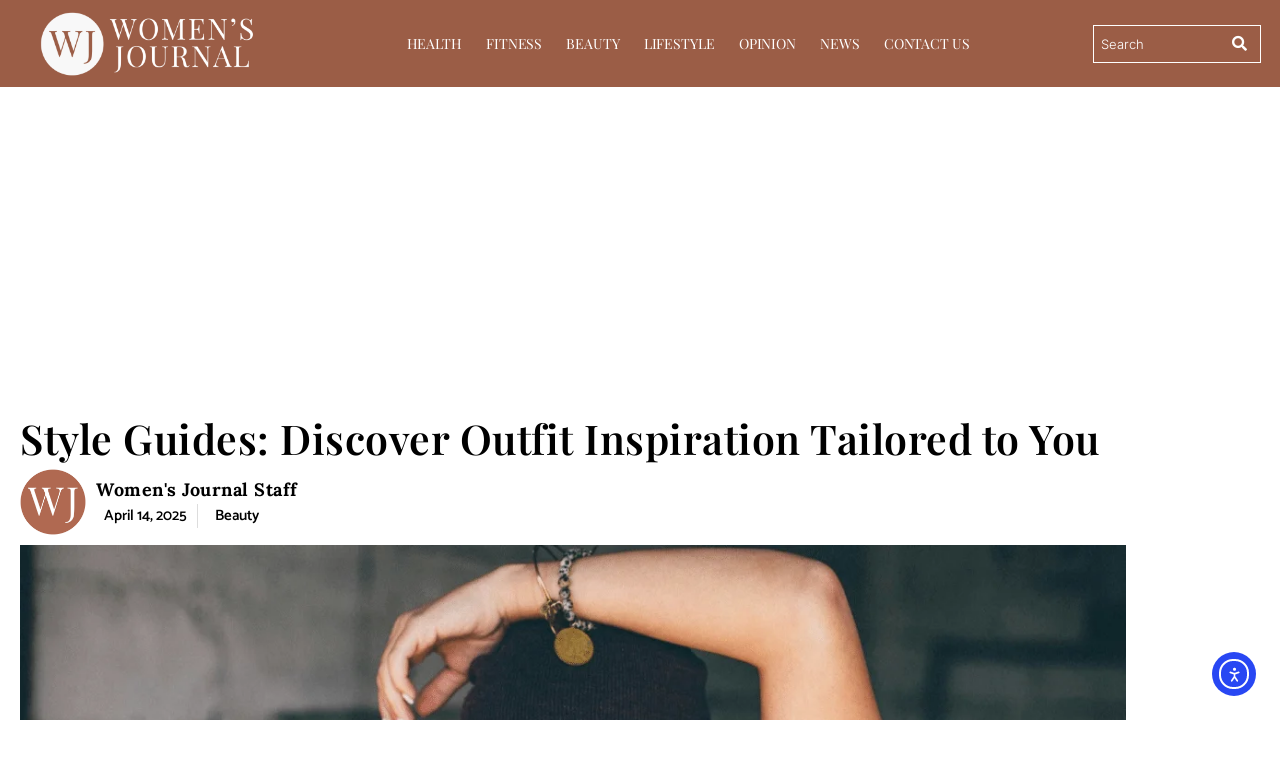

--- FILE ---
content_type: text/html; charset=utf-8
request_url: https://www.google.com/recaptcha/api2/aframe
body_size: 265
content:
<!DOCTYPE HTML><html><head><meta http-equiv="content-type" content="text/html; charset=UTF-8"></head><body><script nonce="fk4ueObXSXjeVNayl0iesg">/** Anti-fraud and anti-abuse applications only. See google.com/recaptcha */ try{var clients={'sodar':'https://pagead2.googlesyndication.com/pagead/sodar?'};window.addEventListener("message",function(a){try{if(a.source===window.parent){var b=JSON.parse(a.data);var c=clients[b['id']];if(c){var d=document.createElement('img');d.src=c+b['params']+'&rc='+(localStorage.getItem("rc::a")?sessionStorage.getItem("rc::b"):"");window.document.body.appendChild(d);sessionStorage.setItem("rc::e",parseInt(sessionStorage.getItem("rc::e")||0)+1);localStorage.setItem("rc::h",'1768899175012');}}}catch(b){}});window.parent.postMessage("_grecaptcha_ready", "*");}catch(b){}</script></body></html>

--- FILE ---
content_type: text/css
request_url: https://womensjournal.com/wp-content/cache/autoptimize/css/autoptimize_single_b4d06ead48c41f697af76443178ca92b.css?ver=1768850867
body_size: 2364
content:
.elementor-14 .elementor-element.elementor-element-4d611f1:not(.elementor-motion-effects-element-type-background),.elementor-14 .elementor-element.elementor-element-4d611f1>.elementor-motion-effects-container>.elementor-motion-effects-layer{background-color:#9b5d46}.elementor-14 .elementor-element.elementor-element-4d611f1>.elementor-container{max-width:1295px}.elementor-14 .elementor-element.elementor-element-4d611f1{transition:background .3s,border .3s,border-radius .3s,box-shadow .3s;margin-top:0;margin-bottom:0;padding:9px 0}.elementor-14 .elementor-element.elementor-element-4d611f1>.elementor-background-overlay{transition:background .3s,border-radius .3s,opacity .3s}.elementor-14 .elementor-element.elementor-element-cc6fa0f>.elementor-element-populated{margin:0;--e-column-margin-right:0px;--e-column-margin-left:0px;padding:0}.elementor-widget-image .widget-image-caption{color:var(--e-global-color-text);font-family:var(--e-global-typography-text-font-family),Sans-serif;font-weight:var(--e-global-typography-text-font-weight)}.elementor-14 .elementor-element.elementor-element-b5b4003>.elementor-widget-container{margin:0}.elementor-14 .elementor-element.elementor-element-b5b4003{text-align:center}.elementor-14 .elementor-element.elementor-element-b5b4003 img{width:75%}.elementor-bc-flex-widget .elementor-14 .elementor-element.elementor-element-65199ed.elementor-column .elementor-widget-wrap{align-items:center}.elementor-14 .elementor-element.elementor-element-65199ed.elementor-column.elementor-element[data-element_type="column"]>.elementor-widget-wrap.elementor-element-populated{align-content:center;align-items:center}.elementor-14 .elementor-element.elementor-element-65199ed>.elementor-element-populated{margin:0;--e-column-margin-right:0px;--e-column-margin-left:0px}.elementor-widget-navigation-menu .menu-item a.hfe-menu-item.elementor-button{background-color:var(--e-global-color-accent);font-family:var(--e-global-typography-accent-font-family),Sans-serif;font-weight:var(--e-global-typography-accent-font-weight)}.elementor-widget-navigation-menu .menu-item a.hfe-menu-item.elementor-button:hover{background-color:var(--e-global-color-accent)}.elementor-widget-navigation-menu a.hfe-menu-item,.elementor-widget-navigation-menu a.hfe-sub-menu-item{font-family:var(--e-global-typography-primary-font-family),Sans-serif;font-weight:var(--e-global-typography-primary-font-weight)}.elementor-widget-navigation-menu .menu-item a.hfe-menu-item,.elementor-widget-navigation-menu .sub-menu a.hfe-sub-menu-item{color:var(--e-global-color-text)}.elementor-widget-navigation-menu .menu-item a.hfe-menu-item:hover,.elementor-widget-navigation-menu .sub-menu a.hfe-sub-menu-item:hover,.elementor-widget-navigation-menu .menu-item.current-menu-item a.hfe-menu-item,.elementor-widget-navigation-menu .menu-item a.hfe-menu-item.highlighted,.elementor-widget-navigation-menu .menu-item a.hfe-menu-item:focus{color:var(--e-global-color-accent)}.elementor-widget-navigation-menu .hfe-nav-menu-layout:not(.hfe-pointer__framed) .menu-item.parent a.hfe-menu-item:before,.elementor-widget-navigation-menu .hfe-nav-menu-layout:not(.hfe-pointer__framed) .menu-item.parent a.hfe-menu-item:after{background-color:var(--e-global-color-accent)}.elementor-widget-navigation-menu .hfe-nav-menu-layout:not(.hfe-pointer__framed) .menu-item.parent .sub-menu .hfe-has-submenu-container a:after{background-color:var(--e-global-color-accent)}.elementor-widget-navigation-menu .hfe-pointer__framed .menu-item.parent a.hfe-menu-item:before,.elementor-widget-navigation-menu .hfe-pointer__framed .menu-item.parent a.hfe-menu-item:after{border-color:var(--e-global-color-accent)}.elementor-widget-navigation-menu .sub-menu li a.hfe-sub-menu-item,.elementor-widget-navigation-menu nav.hfe-dropdown li a.hfe-sub-menu-item,.elementor-widget-navigation-menu nav.hfe-dropdown li a.hfe-menu-item,.elementor-widget-navigation-menu nav.hfe-dropdown-expandible li a.hfe-menu-item,.elementor-widget-navigation-menu nav.hfe-dropdown-expandible li a.hfe-sub-menu-item{font-family:var(--e-global-typography-accent-font-family),Sans-serif;font-weight:var(--e-global-typography-accent-font-weight)}.elementor-14 .elementor-element.elementor-element-191052aa .menu-item a.hfe-menu-item{padding-left:12px;padding-right:12px}.elementor-14 .elementor-element.elementor-element-191052aa .menu-item a.hfe-sub-menu-item{padding-left:calc( 12px + 20px );padding-right:12px}.elementor-14 .elementor-element.elementor-element-191052aa .hfe-nav-menu__layout-vertical .menu-item ul ul a.hfe-sub-menu-item{padding-left:calc( 12px + 40px );padding-right:12px}.elementor-14 .elementor-element.elementor-element-191052aa .hfe-nav-menu__layout-vertical .menu-item ul ul ul a.hfe-sub-menu-item{padding-left:calc( 12px + 60px );padding-right:12px}.elementor-14 .elementor-element.elementor-element-191052aa .hfe-nav-menu__layout-vertical .menu-item ul ul ul ul a.hfe-sub-menu-item{padding-left:calc( 12px + 80px );padding-right:12px}.elementor-14 .elementor-element.elementor-element-191052aa .menu-item a.hfe-menu-item,.elementor-14 .elementor-element.elementor-element-191052aa .menu-item a.hfe-sub-menu-item{padding-top:4px;padding-bottom:4px}.elementor-14 .elementor-element.elementor-element-191052aa ul.sub-menu{width:220px}.elementor-14 .elementor-element.elementor-element-191052aa .sub-menu a.hfe-sub-menu-item,.elementor-14 .elementor-element.elementor-element-191052aa nav.hfe-dropdown li a.hfe-menu-item,.elementor-14 .elementor-element.elementor-element-191052aa nav.hfe-dropdown li a.hfe-sub-menu-item,.elementor-14 .elementor-element.elementor-element-191052aa nav.hfe-dropdown-expandible li a.hfe-menu-item,.elementor-14 .elementor-element.elementor-element-191052aa nav.hfe-dropdown-expandible li a.hfe-sub-menu-item{padding-top:15px;padding-bottom:15px}.elementor-14 .elementor-element.elementor-element-191052aa{width:var(--container-widget-width,158.246%);max-width:158.246%;--container-widget-width:158.246%;--container-widget-flex-grow:0}.elementor-14 .elementor-element.elementor-element-191052aa>.elementor-widget-container{margin:0}.elementor-14 .elementor-element.elementor-element-191052aa a.hfe-menu-item,.elementor-14 .elementor-element.elementor-element-191052aa a.hfe-sub-menu-item{font-family:"Playfair Display",Sans-serif;font-size:14px;font-weight:300;text-transform:uppercase;letter-spacing:-.1px}.elementor-14 .elementor-element.elementor-element-191052aa .menu-item a.hfe-menu-item,.elementor-14 .elementor-element.elementor-element-191052aa .sub-menu a.hfe-sub-menu-item{color:#fff}.elementor-14 .elementor-element.elementor-element-191052aa .menu-item a.hfe-menu-item:hover,.elementor-14 .elementor-element.elementor-element-191052aa .sub-menu a.hfe-sub-menu-item:hover,.elementor-14 .elementor-element.elementor-element-191052aa .menu-item.current-menu-item a.hfe-menu-item,.elementor-14 .elementor-element.elementor-element-191052aa .menu-item a.hfe-menu-item.highlighted,.elementor-14 .elementor-element.elementor-element-191052aa .menu-item a.hfe-menu-item:focus{color:#fff}.elementor-14 .elementor-element.elementor-element-191052aa .hfe-nav-menu-layout:not(.hfe-pointer__framed) .menu-item.parent a.hfe-menu-item:before,.elementor-14 .elementor-element.elementor-element-191052aa .hfe-nav-menu-layout:not(.hfe-pointer__framed) .menu-item.parent a.hfe-menu-item:after{background-color:#fff}.elementor-14 .elementor-element.elementor-element-191052aa .hfe-nav-menu-layout:not(.hfe-pointer__framed) .menu-item.parent .sub-menu .hfe-has-submenu-container a:after{background-color:unset}.elementor-14 .elementor-element.elementor-element-191052aa .hfe-pointer__framed .menu-item.parent a.hfe-menu-item:before,.elementor-14 .elementor-element.elementor-element-191052aa .hfe-pointer__framed .menu-item.parent a.hfe-menu-item:after{border-color:#fff}.elementor-14 .elementor-element.elementor-element-191052aa .menu-item.current-menu-item a.hfe-menu-item,.elementor-14 .elementor-element.elementor-element-191052aa .menu-item.current-menu-ancestor a.hfe-menu-item{color:#fff}.elementor-14 .elementor-element.elementor-element-191052aa .sub-menu,.elementor-14 .elementor-element.elementor-element-191052aa nav.hfe-dropdown,.elementor-14 .elementor-element.elementor-element-191052aa nav.hfe-dropdown-expandible,.elementor-14 .elementor-element.elementor-element-191052aa nav.hfe-dropdown .menu-item a.hfe-menu-item,.elementor-14 .elementor-element.elementor-element-191052aa nav.hfe-dropdown .menu-item a.hfe-sub-menu-item{background-color:#fff}.elementor-14 .elementor-element.elementor-element-191052aa .sub-menu li.menu-item:not(:last-child),.elementor-14 .elementor-element.elementor-element-191052aa nav.hfe-dropdown li.menu-item:not(:last-child),.elementor-14 .elementor-element.elementor-element-191052aa nav.hfe-dropdown-expandible li.menu-item:not(:last-child){border-bottom-style:solid;border-bottom-color:#c4c4c4;border-bottom-width:1px}.elementor-bc-flex-widget .elementor-14 .elementor-element.elementor-element-979c40f.elementor-column .elementor-widget-wrap{align-items:center}.elementor-14 .elementor-element.elementor-element-979c40f.elementor-column.elementor-element[data-element_type="column"]>.elementor-widget-wrap.elementor-element-populated{align-content:center;align-items:center}.elementor-widget-hfe-search-button input[type=search].hfe-search-form__input,.elementor-widget-hfe-search-button .hfe-search-icon-toggle{font-family:var(--e-global-typography-primary-font-family),Sans-serif;font-weight:var(--e-global-typography-primary-font-weight)}.elementor-widget-hfe-search-button .hfe-search-form__input{color:var(--e-global-color-text)}.elementor-widget-hfe-search-button .hfe-search-form__input::placeholder{color:var(--e-global-color-text)}.elementor-widget-hfe-search-button .hfe-search-form__container,.elementor-widget-hfe-search-button .hfe-search-icon-toggle .hfe-search-form__input,.elementor-widget-hfe-search-button .hfe-input-focus .hfe-search-icon-toggle .hfe-search-form__input{border-color:var(--e-global-color-primary)}.elementor-widget-hfe-search-button .hfe-search-form__input:focus::placeholder{color:var(--e-global-color-text)}.elementor-widget-hfe-search-button .hfe-search-form__container button#clear-with-button,.elementor-widget-hfe-search-button .hfe-search-form__container button#clear,.elementor-widget-hfe-search-button .hfe-search-icon-toggle button#clear{color:var(--e-global-color-text)}.elementor-14 .elementor-element.elementor-element-5cc5747 .hfe-search-form__container{min-height:36px}.elementor-14 .elementor-element.elementor-element-5cc5747 .hfe-search-submit{min-width:36px;background-color:#04246400;font-size:15px}.elementor-14 .elementor-element.elementor-element-5cc5747 .hfe-search-form__input{padding-left:calc(36px / 5);padding-right:calc(36px / 5);color:#fff}.elementor-14 .elementor-element.elementor-element-5cc5747 .hfe-search-form__container .hfe-search-submit{width:55px}.elementor-14 .elementor-element.elementor-element-5cc5747 .hfe-close-icon-yes button#clear_with_button{right:55px}.elementor-14 .elementor-element.elementor-element-5cc5747 .hfe-search-form__container button#clear i:before,.elementor-14 .elementor-element.elementor-element-5cc5747 .hfe-search-icon-toggle button#clear i:before,.elementor-14 .elementor-element.elementor-element-5cc5747 .hfe-search-form__container button#clear-with-button i:before{font-size:17px}.elementor-14 .elementor-element.elementor-element-5cc5747>.elementor-widget-container{margin:0}.elementor-14 .elementor-element.elementor-element-5cc5747 input[type=search].hfe-search-form__input,.elementor-14 .elementor-element.elementor-element-5cc5747 .hfe-search-icon-toggle{font-family:"Inter",Sans-serif;font-size:13px;font-weight:300}.elementor-14 .elementor-element.elementor-element-5cc5747 .hfe-search-form__input::placeholder{color:#fff}.elementor-14 .elementor-element.elementor-element-5cc5747 .hfe-search-form__input,.elementor-14 .elementor-element.elementor-element-5cc5747 .hfe-input-focus .hfe-search-icon-toggle .hfe-search-form__input{background-color:#EDEDED00}.elementor-14 .elementor-element.elementor-element-5cc5747 .hfe-search-icon-toggle .hfe-search-form__input{background-color:transparent}.elementor-14 .elementor-element.elementor-element-5cc5747 .hfe-search-form__container,.elementor-14 .elementor-element.elementor-element-5cc5747 .hfe-search-icon-toggle .hfe-search-form__input,.elementor-14 .elementor-element.elementor-element-5cc5747 .hfe-input-focus .hfe-search-icon-toggle .hfe-search-form__input{border-style:solid}.elementor-14 .elementor-element.elementor-element-5cc5747 .hfe-search-form__container,.elementor-14 .elementor-element.elementor-element-5cc5747 .hfe-search-icon-toggle .hfe-search-form__input,.elementor-14 .elementor-element.elementor-element-5cc5747 .hfe-input-focus .hfe-search-icon-toggle .hfe-search-form__input{border-color:#fff;border-width:1px;border-radius:0}.elementor-14 .elementor-element.elementor-element-5cc5747 button.hfe-search-submit{color:#fff}.elementor-14 .elementor-element.elementor-element-5cc5747 .hfe-search-form__container button#clear-with-button,.elementor-14 .elementor-element.elementor-element-5cc5747 .hfe-search-form__container button#clear,.elementor-14 .elementor-element.elementor-element-5cc5747 .hfe-search-icon-toggle button#clear{color:#000}.elementor-14 .elementor-element.elementor-element-7b9e90ef:not(.elementor-motion-effects-element-type-background),.elementor-14 .elementor-element.elementor-element-7b9e90ef>.elementor-motion-effects-container>.elementor-motion-effects-layer{background-color:#9b5d46}.elementor-14 .elementor-element.elementor-element-7b9e90ef>.elementor-container{min-height:0px}.elementor-14 .elementor-element.elementor-element-7b9e90ef{box-shadow:0px 4px 5px 0px rgba(0,0,0,.5);transition:background .3s,border .3s,border-radius .3s,box-shadow .3s}.elementor-14 .elementor-element.elementor-element-7b9e90ef>.elementor-background-overlay{transition:background .3s,border-radius .3s,opacity .3s}.elementor-14 .elementor-element.elementor-element-61695203 .hfe-nav-menu__toggle,.elementor-14 .elementor-element.elementor-element-61695203 .hfe-nav-menu-icon{margin:0 auto;justify-content:center}.elementor-14 .elementor-element.elementor-element-61695203 li.menu-item a{justify-content:space-between}.elementor-14 .elementor-element.elementor-element-61695203 li.hfe-button-wrapper{text-align:space-between}.elementor-14 .elementor-element.elementor-element-61695203.hfe-menu-item-flex-end li.hfe-button-wrapper{text-align:right}.elementor-14 .elementor-element.elementor-element-61695203 .hfe-flyout-wrapper .hfe-side{width:300px}.elementor-14 .elementor-element.elementor-element-61695203 .hfe-flyout-open.left{left:-300px}.elementor-14 .elementor-element.elementor-element-61695203 .hfe-flyout-open.right{right:-300px}.elementor-14 .elementor-element.elementor-element-61695203 .hfe-flyout-content{padding:30px;background-color:#fff}.elementor-14 .elementor-element.elementor-element-61695203 .menu-item a.hfe-menu-item{padding-left:15px;padding-right:15px}.elementor-14 .elementor-element.elementor-element-61695203 .menu-item a.hfe-sub-menu-item{padding-left:calc( 15px + 20px );padding-right:15px}.elementor-14 .elementor-element.elementor-element-61695203 .hfe-nav-menu__layout-vertical .menu-item ul ul a.hfe-sub-menu-item{padding-left:calc( 15px + 40px );padding-right:15px}.elementor-14 .elementor-element.elementor-element-61695203 .hfe-nav-menu__layout-vertical .menu-item ul ul ul a.hfe-sub-menu-item{padding-left:calc( 15px + 60px );padding-right:15px}.elementor-14 .elementor-element.elementor-element-61695203 .hfe-nav-menu__layout-vertical .menu-item ul ul ul ul a.hfe-sub-menu-item{padding-left:calc( 15px + 80px );padding-right:15px}.elementor-14 .elementor-element.elementor-element-61695203 .menu-item a.hfe-menu-item,.elementor-14 .elementor-element.elementor-element-61695203 .menu-item a.hfe-sub-menu-item{padding-top:15px;padding-bottom:15px}.elementor-14 .elementor-element.elementor-element-61695203 .sub-menu a.hfe-sub-menu-item,.elementor-14 .elementor-element.elementor-element-61695203 nav.hfe-dropdown li a.hfe-menu-item,.elementor-14 .elementor-element.elementor-element-61695203 nav.hfe-dropdown li a.hfe-sub-menu-item,.elementor-14 .elementor-element.elementor-element-61695203 nav.hfe-dropdown-expandible li a.hfe-menu-item,.elementor-14 .elementor-element.elementor-element-61695203 nav.hfe-dropdown-expandible li a.hfe-sub-menu-item{padding-top:15px;padding-bottom:15px}.elementor-14 .elementor-element.elementor-element-61695203>.elementor-widget-container{margin:5px 0 0;padding:0}.elementor-14 .elementor-element.elementor-element-61695203 a.hfe-menu-item,.elementor-14 .elementor-element.elementor-element-61695203 a.hfe-sub-menu-item{font-family:"Helvetica",Sans-serif;font-size:18px;font-weight:300;text-transform:uppercase}.elementor-14 .elementor-element.elementor-element-61695203 .menu-item a.hfe-menu-item,.elementor-14 .elementor-element.elementor-element-61695203 .sub-menu a.hfe-sub-menu-item{color:#000}.elementor-14 .elementor-element.elementor-element-61695203 .menu-item a.hfe-menu-item:hover,.elementor-14 .elementor-element.elementor-element-61695203 .sub-menu a.hfe-sub-menu-item:hover,.elementor-14 .elementor-element.elementor-element-61695203 .menu-item.current-menu-item a.hfe-menu-item,.elementor-14 .elementor-element.elementor-element-61695203 .menu-item a.hfe-menu-item.highlighted,.elementor-14 .elementor-element.elementor-element-61695203 .menu-item a.hfe-menu-item:focus{color:#000}.elementor-14 .elementor-element.elementor-element-61695203 .sub-menu a.hfe-sub-menu-item,.elementor-14 .elementor-element.elementor-element-61695203 .elementor-menu-toggle,.elementor-14 .elementor-element.elementor-element-61695203 nav.hfe-dropdown li a.hfe-menu-item,.elementor-14 .elementor-element.elementor-element-61695203 nav.hfe-dropdown li a.hfe-sub-menu-item,.elementor-14 .elementor-element.elementor-element-61695203 nav.hfe-dropdown-expandible li a.hfe-menu-item,.elementor-14 .elementor-element.elementor-element-61695203 nav.hfe-dropdown-expandible li a.hfe-sub-menu-item{color:#fff}.elementor-14 .elementor-element.elementor-element-61695203 .sub-menu,.elementor-14 .elementor-element.elementor-element-61695203 nav.hfe-dropdown,.elementor-14 .elementor-element.elementor-element-61695203 nav.hfe-dropdown-expandible,.elementor-14 .elementor-element.elementor-element-61695203 nav.hfe-dropdown .menu-item a.hfe-menu-item,.elementor-14 .elementor-element.elementor-element-61695203 nav.hfe-dropdown .menu-item a.hfe-sub-menu-item{background-color:#000}.elementor-14 .elementor-element.elementor-element-61695203 .sub-menu li a.hfe-sub-menu-item,.elementor-14 .elementor-element.elementor-element-61695203 nav.hfe-dropdown li a.hfe-sub-menu-item,.elementor-14 .elementor-element.elementor-element-61695203 nav.hfe-dropdown li a.hfe-menu-item,.elementor-14 .elementor-element.elementor-element-61695203 nav.hfe-dropdown-expandible li a.hfe-menu-item,.elementor-14 .elementor-element.elementor-element-61695203 nav.hfe-dropdown-expandible li a.hfe-sub-menu-item{font-family:"Roboto",Sans-serif;font-weight:300}.elementor-14 .elementor-element.elementor-element-61695203 .sub-menu li.menu-item:not(:last-child),.elementor-14 .elementor-element.elementor-element-61695203 nav.hfe-dropdown li.menu-item:not(:last-child),.elementor-14 .elementor-element.elementor-element-61695203 nav.hfe-dropdown-expandible li.menu-item:not(:last-child){border-bottom-style:solid;border-bottom-color:#c4c4c4;border-bottom-width:1px}.elementor-14 .elementor-element.elementor-element-61695203 div.hfe-nav-menu-icon{color:#fff}.elementor-14 .elementor-element.elementor-element-61695203 div.hfe-nav-menu-icon svg{fill:#fff}.elementor-14 .elementor-element.elementor-element-61695203 .hfe-flyout-close{color:#7a7a7a}.elementor-14 .elementor-element.elementor-element-61695203 .hfe-flyout-close svg{fill:#7a7a7a}.elementor-14 .elementor-element.elementor-element-654ea033>.elementor-widget-container{margin:-5px 0 0;padding:0}.elementor-widget-search-form input[type=search].elementor-search-form__input{font-family:var(--e-global-typography-text-font-family),Sans-serif;font-weight:var(--e-global-typography-text-font-weight)}.elementor-widget-search-form .elementor-search-form__input,.elementor-widget-search-form .elementor-search-form__icon,.elementor-widget-search-form .elementor-lightbox .dialog-lightbox-close-button,.elementor-widget-search-form .elementor-lightbox .dialog-lightbox-close-button:hover,.elementor-widget-search-form.elementor-search-form--skin-full_screen input[type=search].elementor-search-form__input{color:var(--e-global-color-text);fill:var(--e-global-color-text)}.elementor-widget-search-form .elementor-search-form__submit{font-family:var(--e-global-typography-text-font-family),Sans-serif;font-weight:var(--e-global-typography-text-font-weight);background-color:var(--e-global-color-secondary)}.elementor-14 .elementor-element.elementor-element-1ea8100>.elementor-widget-container{background-color:#02010100}.elementor-14 .elementor-element.elementor-element-1ea8100 .elementor-search-form{text-align:center}.elementor-14 .elementor-element.elementor-element-1ea8100 .elementor-search-form__toggle{--e-search-form-toggle-size:33px;--e-search-form-toggle-color:#fff;--e-search-form-toggle-background-color:#02010100;--e-search-form-toggle-icon-size:calc(58em / 100)}.elementor-14 .elementor-element.elementor-element-1ea8100 input[type=search].elementor-search-form__input{font-family:"Helvetica",Sans-serif;font-weight:400}.elementor-14 .elementor-element.elementor-element-1ea8100 .elementor-search-form__input,.elementor-14 .elementor-element.elementor-element-1ea8100 .elementor-search-form__icon,.elementor-14 .elementor-element.elementor-element-1ea8100 .elementor-lightbox .dialog-lightbox-close-button,.elementor-14 .elementor-element.elementor-element-1ea8100 .elementor-lightbox .dialog-lightbox-close-button:hover,.elementor-14 .elementor-element.elementor-element-1ea8100.elementor-search-form--skin-full_screen input[type=search].elementor-search-form__input{color:#fff;fill:#fff}.elementor-14 .elementor-element.elementor-element-1ea8100:not(.elementor-search-form--skin-full_screen) .elementor-search-form__container{border-radius:3px}.elementor-14 .elementor-element.elementor-element-1ea8100.elementor-search-form--skin-full_screen input[type=search].elementor-search-form__input{border-radius:3px}.elementor-14 .elementor-element.elementor-element-10504f71:not(.elementor-motion-effects-element-type-background),.elementor-14 .elementor-element.elementor-element-10504f71>.elementor-motion-effects-container>.elementor-motion-effects-layer{background-color:#0a0a0a}.elementor-14 .elementor-element.elementor-element-10504f71>.elementor-container{min-height:0px}.elementor-14 .elementor-element.elementor-element-10504f71{transition:background .3s,border .3s,border-radius .3s,box-shadow .3s}.elementor-14 .elementor-element.elementor-element-10504f71>.elementor-background-overlay{transition:background .3s,border-radius .3s,opacity .3s}@media(max-width:1024px){.elementor-14 .elementor-element.elementor-element-4d611f1{padding:0 0 0 5px}.elementor-bc-flex-widget .elementor-14 .elementor-element.elementor-element-cc6fa0f.elementor-column .elementor-widget-wrap{align-items:center}.elementor-14 .elementor-element.elementor-element-cc6fa0f.elementor-column.elementor-element[data-element_type="column"]>.elementor-widget-wrap.elementor-element-populated{align-content:center;align-items:center}.elementor-14 .elementor-element.elementor-element-191052aa .menu-item a.hfe-menu-item{padding-left:6px;padding-right:6px}.elementor-14 .elementor-element.elementor-element-191052aa .menu-item a.hfe-sub-menu-item{padding-left:calc( 6px + 20px );padding-right:6px}.elementor-14 .elementor-element.elementor-element-191052aa .hfe-nav-menu__layout-vertical .menu-item ul ul a.hfe-sub-menu-item{padding-left:calc( 6px + 40px );padding-right:6px}.elementor-14 .elementor-element.elementor-element-191052aa .hfe-nav-menu__layout-vertical .menu-item ul ul ul a.hfe-sub-menu-item{padding-left:calc( 6px + 60px );padding-right:6px}.elementor-14 .elementor-element.elementor-element-191052aa .hfe-nav-menu__layout-vertical .menu-item ul ul ul ul a.hfe-sub-menu-item{padding-left:calc( 6px + 80px );padding-right:6px}.elementor-14 .elementor-element.elementor-element-191052aa .menu-item a.hfe-menu-item,.elementor-14 .elementor-element.elementor-element-191052aa .menu-item a.hfe-sub-menu-item{padding-top:7px;padding-bottom:7px}body:not(.rtl) .elementor-14 .elementor-element.elementor-element-191052aa .hfe-nav-menu__layout-horizontal .hfe-nav-menu>li.menu-item:not(:last-child){margin-right:0}body.rtl .elementor-14 .elementor-element.elementor-element-191052aa .hfe-nav-menu__layout-horizontal .hfe-nav-menu>li.menu-item:not(:last-child){margin-left:0}.elementor-14 .elementor-element.elementor-element-191052aa nav:not(.hfe-nav-menu__layout-horizontal) .hfe-nav-menu>li.menu-item:not(:last-child){margin-bottom:0}body:not(.rtl) .elementor-14 .elementor-element.elementor-element-191052aa.hfe-nav-menu__breakpoint-tablet .hfe-nav-menu__layout-horizontal .hfe-nav-menu>li.menu-item:not(:last-child){margin-right:0}body .elementor-14 .elementor-element.elementor-element-191052aa nav.hfe-nav-menu__layout-vertical .hfe-nav-menu>li.menu-item:not(:last-child){margin-bottom:0}.elementor-14 .elementor-element.elementor-element-191052aa{width:var(--container-widget-width,726.391px);max-width:726.391px;--container-widget-width:726.391px;--container-widget-flex-grow:0}.elementor-14 .elementor-element.elementor-element-191052aa>.elementor-widget-container{margin:0;padding:0}.elementor-14 .elementor-element.elementor-element-191052aa a.hfe-menu-item,.elementor-14 .elementor-element.elementor-element-191052aa a.hfe-sub-menu-item{font-size:11px}.elementor-14 .elementor-element.elementor-element-61695203 .menu-item a.hfe-menu-item{padding-left:5px;padding-right:5px}.elementor-14 .elementor-element.elementor-element-61695203 .menu-item a.hfe-sub-menu-item{padding-left:calc( 5px + 20px );padding-right:5px}.elementor-14 .elementor-element.elementor-element-61695203 .hfe-nav-menu__layout-vertical .menu-item ul ul a.hfe-sub-menu-item{padding-left:calc( 5px + 40px );padding-right:5px}.elementor-14 .elementor-element.elementor-element-61695203 .hfe-nav-menu__layout-vertical .menu-item ul ul ul a.hfe-sub-menu-item{padding-left:calc( 5px + 60px );padding-right:5px}.elementor-14 .elementor-element.elementor-element-61695203 .hfe-nav-menu__layout-vertical .menu-item ul ul ul ul a.hfe-sub-menu-item{padding-left:calc( 5px + 80px );padding-right:5px}.elementor-14 .elementor-element.elementor-element-61695203>.elementor-widget-container{margin:0;padding:0}.elementor-14 .elementor-element.elementor-element-61695203 a.hfe-menu-item,.elementor-14 .elementor-element.elementor-element-61695203 a.hfe-sub-menu-item{font-size:14px}.elementor-14 .elementor-element.elementor-element-654ea033>.elementor-widget-container{margin:6px 0 0;padding:0}}@media(max-width:767px){body:not(.rtl) .elementor-14 .elementor-element.elementor-element-191052aa.hfe-nav-menu__breakpoint-mobile .hfe-nav-menu__layout-horizontal .hfe-nav-menu>li.menu-item:not(:last-child){margin-right:0}body .elementor-14 .elementor-element.elementor-element-191052aa nav.hfe-nav-menu__layout-vertical .hfe-nav-menu>li.menu-item:not(:last-child){margin-bottom:0}.elementor-14 .elementor-element.elementor-element-44a5b239{width:15%}.elementor-bc-flex-widget .elementor-14 .elementor-element.elementor-element-44a5b239.elementor-column .elementor-widget-wrap{align-items:center}.elementor-14 .elementor-element.elementor-element-44a5b239.elementor-column.elementor-element[data-element_type="column"]>.elementor-widget-wrap.elementor-element-populated{align-content:center;align-items:center}.elementor-14 .elementor-element.elementor-element-61695203 .sub-menu a.hfe-sub-menu-item,.elementor-14 .elementor-element.elementor-element-61695203 nav.hfe-dropdown li a.hfe-menu-item,.elementor-14 .elementor-element.elementor-element-61695203 nav.hfe-dropdown li a.hfe-sub-menu-item,.elementor-14 .elementor-element.elementor-element-61695203 nav.hfe-dropdown-expandible li a.hfe-menu-item,.elementor-14 .elementor-element.elementor-element-61695203 nav.hfe-dropdown-expandible li a.hfe-sub-menu-item{padding-top:10px;padding-bottom:10px}.elementor-14 .elementor-element.elementor-element-61695203>.elementor-widget-container{margin:0}.elementor-14 .elementor-element.elementor-element-61695203 a.hfe-menu-item,.elementor-14 .elementor-element.elementor-element-61695203 a.hfe-sub-menu-item{font-size:16px}.elementor-14 .elementor-element.elementor-element-61695203 .sub-menu li a.hfe-sub-menu-item,.elementor-14 .elementor-element.elementor-element-61695203 nav.hfe-dropdown li a.hfe-sub-menu-item,.elementor-14 .elementor-element.elementor-element-61695203 nav.hfe-dropdown li a.hfe-menu-item,.elementor-14 .elementor-element.elementor-element-61695203 nav.hfe-dropdown-expandible li a.hfe-menu-item,.elementor-14 .elementor-element.elementor-element-61695203 nav.hfe-dropdown-expandible li a.hfe-sub-menu-item{font-size:16px}.elementor-14 .elementor-element.elementor-element-701a8346{width:70%}.elementor-14 .elementor-element.elementor-element-654ea033>.elementor-widget-container{margin:0}.elementor-14 .elementor-element.elementor-element-654ea033 img{width:78%}.elementor-14 .elementor-element.elementor-element-49940ba{width:15%}.elementor-bc-flex-widget .elementor-14 .elementor-element.elementor-element-49940ba.elementor-column .elementor-widget-wrap{align-items:center}.elementor-14 .elementor-element.elementor-element-49940ba.elementor-column.elementor-element[data-element_type="column"]>.elementor-widget-wrap.elementor-element-populated{align-content:center;align-items:center}.elementor-14 .elementor-element.elementor-element-1ea8100 input[type=search].elementor-search-form__input{font-size:14px}}@media(min-width:768px){.elementor-14 .elementor-element.elementor-element-cc6fa0f{width:22.892%}.elementor-14 .elementor-element.elementor-element-65199ed{width:61.739%}.elementor-14 .elementor-element.elementor-element-979c40f{width:14.681%}}#masthead-mobile-height{display:none !important}

--- FILE ---
content_type: text/css
request_url: https://womensjournal.com/wp-content/cache/autoptimize/css/autoptimize_single_a05cef151d1716468c48f20675c60d74.css?ver=1768850867
body_size: 3881
content:
.elementor-69378 .elementor-element.elementor-element-a225881:not(.elementor-motion-effects-element-type-background),.elementor-69378 .elementor-element.elementor-element-a225881>.elementor-motion-effects-container>.elementor-motion-effects-layer{background-color:#9b5d46}.elementor-69378 .elementor-element.elementor-element-a225881{transition:background .3s,border .3s,border-radius .3s,box-shadow .3s;padding:20px 0}.elementor-69378 .elementor-element.elementor-element-a225881>.elementor-background-overlay{transition:background .3s,border-radius .3s,opacity .3s}.elementor-widget-image .widget-image-caption{color:var(--e-global-color-text);font-family:var(--e-global-typography-text-font-family),Sans-serif;font-weight:var(--e-global-typography-text-font-weight)}.elementor-69378 .elementor-element.elementor-element-2e8136f img{width:40%}.elementor-widget-heading .elementor-heading-title{font-family:var(--e-global-typography-primary-font-family),Sans-serif;font-weight:var(--e-global-typography-primary-font-weight);color:var(--e-global-color-primary)}.elementor-69378 .elementor-element.elementor-element-9cb15ca>.elementor-widget-container{margin:0;padding:0}.elementor-69378 .elementor-element.elementor-element-9cb15ca{text-align:start}.elementor-69378 .elementor-element.elementor-element-9cb15ca .elementor-heading-title{font-family:"Inter",Sans-serif;font-size:11px;font-weight:300;text-transform:uppercase;letter-spacing:4.9px;color:#fff}.elementor-widget-navigation-menu .menu-item a.hfe-menu-item.elementor-button{background-color:var(--e-global-color-accent);font-family:var(--e-global-typography-accent-font-family),Sans-serif;font-weight:var(--e-global-typography-accent-font-weight)}.elementor-widget-navigation-menu .menu-item a.hfe-menu-item.elementor-button:hover{background-color:var(--e-global-color-accent)}.elementor-widget-navigation-menu a.hfe-menu-item,.elementor-widget-navigation-menu a.hfe-sub-menu-item{font-family:var(--e-global-typography-primary-font-family),Sans-serif;font-weight:var(--e-global-typography-primary-font-weight)}.elementor-widget-navigation-menu .menu-item a.hfe-menu-item,.elementor-widget-navigation-menu .sub-menu a.hfe-sub-menu-item{color:var(--e-global-color-text)}.elementor-widget-navigation-menu .menu-item a.hfe-menu-item:hover,.elementor-widget-navigation-menu .sub-menu a.hfe-sub-menu-item:hover,.elementor-widget-navigation-menu .menu-item.current-menu-item a.hfe-menu-item,.elementor-widget-navigation-menu .menu-item a.hfe-menu-item.highlighted,.elementor-widget-navigation-menu .menu-item a.hfe-menu-item:focus{color:var(--e-global-color-accent)}.elementor-widget-navigation-menu .hfe-nav-menu-layout:not(.hfe-pointer__framed) .menu-item.parent a.hfe-menu-item:before,.elementor-widget-navigation-menu .hfe-nav-menu-layout:not(.hfe-pointer__framed) .menu-item.parent a.hfe-menu-item:after{background-color:var(--e-global-color-accent)}.elementor-widget-navigation-menu .hfe-nav-menu-layout:not(.hfe-pointer__framed) .menu-item.parent .sub-menu .hfe-has-submenu-container a:after{background-color:var(--e-global-color-accent)}.elementor-widget-navigation-menu .hfe-pointer__framed .menu-item.parent a.hfe-menu-item:before,.elementor-widget-navigation-menu .hfe-pointer__framed .menu-item.parent a.hfe-menu-item:after{border-color:var(--e-global-color-accent)}.elementor-widget-navigation-menu .sub-menu li a.hfe-sub-menu-item,.elementor-widget-navigation-menu nav.hfe-dropdown li a.hfe-sub-menu-item,.elementor-widget-navigation-menu nav.hfe-dropdown li a.hfe-menu-item,.elementor-widget-navigation-menu nav.hfe-dropdown-expandible li a.hfe-menu-item,.elementor-widget-navigation-menu nav.hfe-dropdown-expandible li a.hfe-sub-menu-item{font-family:var(--e-global-typography-accent-font-family),Sans-serif;font-weight:var(--e-global-typography-accent-font-weight)}.elementor-69378 .elementor-element.elementor-element-799d699 .menu-item a.hfe-menu-item{padding-left:15px;padding-right:15px}.elementor-69378 .elementor-element.elementor-element-799d699 .menu-item a.hfe-sub-menu-item{padding-left:calc( 15px + 20px );padding-right:15px}.elementor-69378 .elementor-element.elementor-element-799d699 .hfe-nav-menu__layout-vertical .menu-item ul ul a.hfe-sub-menu-item{padding-left:calc( 15px + 40px );padding-right:15px}.elementor-69378 .elementor-element.elementor-element-799d699 .hfe-nav-menu__layout-vertical .menu-item ul ul ul a.hfe-sub-menu-item{padding-left:calc( 15px + 60px );padding-right:15px}.elementor-69378 .elementor-element.elementor-element-799d699 .hfe-nav-menu__layout-vertical .menu-item ul ul ul ul a.hfe-sub-menu-item{padding-left:calc( 15px + 80px );padding-right:15px}.elementor-69378 .elementor-element.elementor-element-799d699 .menu-item a.hfe-menu-item,.elementor-69378 .elementor-element.elementor-element-799d699 .menu-item a.hfe-sub-menu-item{padding-top:4px;padding-bottom:4px}.elementor-69378 .elementor-element.elementor-element-799d699 ul.sub-menu{width:220px}.elementor-69378 .elementor-element.elementor-element-799d699 .sub-menu a.hfe-sub-menu-item,.elementor-69378 .elementor-element.elementor-element-799d699 nav.hfe-dropdown li a.hfe-menu-item,.elementor-69378 .elementor-element.elementor-element-799d699 nav.hfe-dropdown li a.hfe-sub-menu-item,.elementor-69378 .elementor-element.elementor-element-799d699 nav.hfe-dropdown-expandible li a.hfe-menu-item,.elementor-69378 .elementor-element.elementor-element-799d699 nav.hfe-dropdown-expandible li a.hfe-sub-menu-item{padding-top:15px;padding-bottom:15px}.elementor-69378 .elementor-element.elementor-element-799d699{width:var(--container-widget-width,158.246%);max-width:158.246%;--container-widget-width:158.246%;--container-widget-flex-grow:0}.elementor-69378 .elementor-element.elementor-element-799d699>.elementor-widget-container{margin:5px 0 0;padding:0}.elementor-69378 .elementor-element.elementor-element-799d699 a.hfe-menu-item,.elementor-69378 .elementor-element.elementor-element-799d699 a.hfe-sub-menu-item{font-family:"Playfair Display",Sans-serif;font-size:14px;font-weight:600;text-transform:uppercase;letter-spacing:.5px}.elementor-69378 .elementor-element.elementor-element-799d699 .menu-item a.hfe-menu-item,.elementor-69378 .elementor-element.elementor-element-799d699 .sub-menu a.hfe-sub-menu-item{color:#fff}.elementor-69378 .elementor-element.elementor-element-799d699 .menu-item a.hfe-menu-item:hover,.elementor-69378 .elementor-element.elementor-element-799d699 .sub-menu a.hfe-sub-menu-item:hover,.elementor-69378 .elementor-element.elementor-element-799d699 .menu-item.current-menu-item a.hfe-menu-item,.elementor-69378 .elementor-element.elementor-element-799d699 .menu-item a.hfe-menu-item.highlighted,.elementor-69378 .elementor-element.elementor-element-799d699 .menu-item a.hfe-menu-item:focus{color:#fff}.elementor-69378 .elementor-element.elementor-element-799d699 .hfe-nav-menu-layout:not(.hfe-pointer__framed) .menu-item.parent a.hfe-menu-item:before,.elementor-69378 .elementor-element.elementor-element-799d699 .hfe-nav-menu-layout:not(.hfe-pointer__framed) .menu-item.parent a.hfe-menu-item:after{background-color:#FFFFFF00}.elementor-69378 .elementor-element.elementor-element-799d699 .hfe-nav-menu-layout:not(.hfe-pointer__framed) .menu-item.parent .sub-menu .hfe-has-submenu-container a:after{background-color:unset}.elementor-69378 .elementor-element.elementor-element-799d699 .hfe-pointer__framed .menu-item.parent a.hfe-menu-item:before,.elementor-69378 .elementor-element.elementor-element-799d699 .hfe-pointer__framed .menu-item.parent a.hfe-menu-item:after{border-color:#FFFFFF00}.elementor-69378 .elementor-element.elementor-element-799d699 .menu-item.current-menu-item a.hfe-menu-item,.elementor-69378 .elementor-element.elementor-element-799d699 .menu-item.current-menu-ancestor a.hfe-menu-item{color:#fff}.elementor-69378 .elementor-element.elementor-element-799d699 .sub-menu,.elementor-69378 .elementor-element.elementor-element-799d699 nav.hfe-dropdown,.elementor-69378 .elementor-element.elementor-element-799d699 nav.hfe-dropdown-expandible,.elementor-69378 .elementor-element.elementor-element-799d699 nav.hfe-dropdown .menu-item a.hfe-menu-item,.elementor-69378 .elementor-element.elementor-element-799d699 nav.hfe-dropdown .menu-item a.hfe-sub-menu-item{background-color:#fff}.elementor-69378 .elementor-element.elementor-element-799d699 .sub-menu li.menu-item:not(:last-child),.elementor-69378 .elementor-element.elementor-element-799d699 nav.hfe-dropdown li.menu-item:not(:last-child),.elementor-69378 .elementor-element.elementor-element-799d699 nav.hfe-dropdown-expandible li.menu-item:not(:last-child){border-bottom-style:solid;border-bottom-color:#c4c4c4;border-bottom-width:1px}.elementor-69378 .elementor-element.elementor-element-1edb736 .menu-item a.hfe-menu-item{padding-left:15px;padding-right:15px}.elementor-69378 .elementor-element.elementor-element-1edb736 .menu-item a.hfe-sub-menu-item{padding-left:calc( 15px + 20px );padding-right:15px}.elementor-69378 .elementor-element.elementor-element-1edb736 .hfe-nav-menu__layout-vertical .menu-item ul ul a.hfe-sub-menu-item{padding-left:calc( 15px + 40px );padding-right:15px}.elementor-69378 .elementor-element.elementor-element-1edb736 .hfe-nav-menu__layout-vertical .menu-item ul ul ul a.hfe-sub-menu-item{padding-left:calc( 15px + 60px );padding-right:15px}.elementor-69378 .elementor-element.elementor-element-1edb736 .hfe-nav-menu__layout-vertical .menu-item ul ul ul ul a.hfe-sub-menu-item{padding-left:calc( 15px + 80px );padding-right:15px}.elementor-69378 .elementor-element.elementor-element-1edb736 .menu-item a.hfe-menu-item,.elementor-69378 .elementor-element.elementor-element-1edb736 .menu-item a.hfe-sub-menu-item{padding-top:4px;padding-bottom:4px}.elementor-69378 .elementor-element.elementor-element-1edb736 ul.sub-menu{width:220px}.elementor-69378 .elementor-element.elementor-element-1edb736 .sub-menu a.hfe-sub-menu-item,.elementor-69378 .elementor-element.elementor-element-1edb736 nav.hfe-dropdown li a.hfe-menu-item,.elementor-69378 .elementor-element.elementor-element-1edb736 nav.hfe-dropdown li a.hfe-sub-menu-item,.elementor-69378 .elementor-element.elementor-element-1edb736 nav.hfe-dropdown-expandible li a.hfe-menu-item,.elementor-69378 .elementor-element.elementor-element-1edb736 nav.hfe-dropdown-expandible li a.hfe-sub-menu-item{padding-top:15px;padding-bottom:15px}.elementor-69378 .elementor-element.elementor-element-1edb736{width:var(--container-widget-width,158.246%);max-width:158.246%;--container-widget-width:158.246%;--container-widget-flex-grow:0}.elementor-69378 .elementor-element.elementor-element-1edb736>.elementor-widget-container{margin:15px 0 0;padding:0}.elementor-69378 .elementor-element.elementor-element-1edb736 a.hfe-menu-item,.elementor-69378 .elementor-element.elementor-element-1edb736 a.hfe-sub-menu-item{font-family:"Playfair Display",Sans-serif;font-size:14px;font-weight:500;letter-spacing:.5px}.elementor-69378 .elementor-element.elementor-element-1edb736 .menu-item a.hfe-menu-item,.elementor-69378 .elementor-element.elementor-element-1edb736 .sub-menu a.hfe-sub-menu-item{color:#fff}.elementor-69378 .elementor-element.elementor-element-1edb736 .menu-item a.hfe-menu-item:hover,.elementor-69378 .elementor-element.elementor-element-1edb736 .sub-menu a.hfe-sub-menu-item:hover,.elementor-69378 .elementor-element.elementor-element-1edb736 .menu-item.current-menu-item a.hfe-menu-item,.elementor-69378 .elementor-element.elementor-element-1edb736 .menu-item a.hfe-menu-item.highlighted,.elementor-69378 .elementor-element.elementor-element-1edb736 .menu-item a.hfe-menu-item:focus{color:#fff}.elementor-69378 .elementor-element.elementor-element-1edb736 .hfe-nav-menu-layout:not(.hfe-pointer__framed) .menu-item.parent a.hfe-menu-item:before,.elementor-69378 .elementor-element.elementor-element-1edb736 .hfe-nav-menu-layout:not(.hfe-pointer__framed) .menu-item.parent a.hfe-menu-item:after{background-color:#FFFFFF00}.elementor-69378 .elementor-element.elementor-element-1edb736 .hfe-nav-menu-layout:not(.hfe-pointer__framed) .menu-item.parent .sub-menu .hfe-has-submenu-container a:after{background-color:unset}.elementor-69378 .elementor-element.elementor-element-1edb736 .hfe-pointer__framed .menu-item.parent a.hfe-menu-item:before,.elementor-69378 .elementor-element.elementor-element-1edb736 .hfe-pointer__framed .menu-item.parent a.hfe-menu-item:after{border-color:#FFFFFF00}.elementor-69378 .elementor-element.elementor-element-1edb736 .menu-item.current-menu-item a.hfe-menu-item,.elementor-69378 .elementor-element.elementor-element-1edb736 .menu-item.current-menu-ancestor a.hfe-menu-item{color:#fff}.elementor-69378 .elementor-element.elementor-element-1edb736 .sub-menu,.elementor-69378 .elementor-element.elementor-element-1edb736 nav.hfe-dropdown,.elementor-69378 .elementor-element.elementor-element-1edb736 nav.hfe-dropdown-expandible,.elementor-69378 .elementor-element.elementor-element-1edb736 nav.hfe-dropdown .menu-item a.hfe-menu-item,.elementor-69378 .elementor-element.elementor-element-1edb736 nav.hfe-dropdown .menu-item a.hfe-sub-menu-item{background-color:#fff}.elementor-69378 .elementor-element.elementor-element-1edb736 .sub-menu li.menu-item:not(:last-child),.elementor-69378 .elementor-element.elementor-element-1edb736 nav.hfe-dropdown li.menu-item:not(:last-child),.elementor-69378 .elementor-element.elementor-element-1edb736 nav.hfe-dropdown-expandible li.menu-item:not(:last-child){border-bottom-style:solid;border-bottom-color:#c4c4c4;border-bottom-width:1px}.elementor-widget-text-editor{font-family:var(--e-global-typography-text-font-family),Sans-serif;font-weight:var(--e-global-typography-text-font-weight);color:var(--e-global-color-text)}.elementor-widget-text-editor.elementor-drop-cap-view-stacked .elementor-drop-cap{background-color:var(--e-global-color-primary)}.elementor-widget-text-editor.elementor-drop-cap-view-framed .elementor-drop-cap,.elementor-widget-text-editor.elementor-drop-cap-view-default .elementor-drop-cap{color:var(--e-global-color-primary);border-color:var(--e-global-color-primary)}.elementor-69378 .elementor-element.elementor-element-c517907>.elementor-widget-container{margin:22px 0 -48px}.elementor-69378 .elementor-element.elementor-element-c517907{text-align:center;font-family:"Playfair",Sans-serif;font-size:15px;font-weight:400;letter-spacing:0px;color:#e2e2e2}.elementor-69378 .elementor-element.elementor-element-36a3ab0>.elementor-widget-container{margin:-18px 0 0}.elementor-69378 .elementor-element.elementor-element-36a3ab0{text-align:center;font-family:"Playfair",Sans-serif;font-size:16px;font-weight:400;font-style:oblique;color:#fff}.elementor-69378 .elementor-element.elementor-element-3af9fa8:not(.elementor-motion-effects-element-type-background),.elementor-69378 .elementor-element.elementor-element-3af9fa8>.elementor-motion-effects-container>.elementor-motion-effects-layer{background-color:#9b5d46}.elementor-69378 .elementor-element.elementor-element-3af9fa8>.elementor-container{max-width:1300px}.elementor-69378 .elementor-element.elementor-element-3af9fa8>.elementor-background-overlay{opacity:.11;transition:background .3s,border-radius .3s,opacity .3s}.elementor-69378 .elementor-element.elementor-element-3af9fa8{transition:background .3s,border .3s,border-radius .3s,box-shadow .3s;padding:44px 0}.elementor-69378 .elementor-element.elementor-element-3af2227>.elementor-element-populated{margin:0;--e-column-margin-right:0px;--e-column-margin-left:0px;padding:0 10px}.elementor-69378 .elementor-element.elementor-element-348df85e{border-style:solid;border-width:1px 0;border-color:#c58d78;margin-top:9px;margin-bottom:9px;padding:0}.elementor-69378 .elementor-element.elementor-element-348df85e,.elementor-69378 .elementor-element.elementor-element-348df85e>.elementor-background-overlay{border-radius:0}.elementor-69378 .elementor-element.elementor-element-4c1cfc82>.elementor-element-populated{border-style:solid;border-width:0 1px;border-color:#c58d78;padding:13px}.elementor-69378 .elementor-element.elementor-element-4c1cfc82>.elementor-element-populated,.elementor-69378 .elementor-element.elementor-element-4c1cfc82>.elementor-element-populated>.elementor-background-overlay,.elementor-69378 .elementor-element.elementor-element-4c1cfc82>.elementor-background-slideshow{border-radius:0}.elementor-69378 .elementor-element.elementor-element-49783098 .menu-item a.hfe-menu-item{padding-left:9px;padding-right:9px}.elementor-69378 .elementor-element.elementor-element-49783098 .menu-item a.hfe-sub-menu-item{padding-left:calc( 9px + 20px );padding-right:9px}.elementor-69378 .elementor-element.elementor-element-49783098 .hfe-nav-menu__layout-vertical .menu-item ul ul a.hfe-sub-menu-item{padding-left:calc( 9px + 40px );padding-right:9px}.elementor-69378 .elementor-element.elementor-element-49783098 .hfe-nav-menu__layout-vertical .menu-item ul ul ul a.hfe-sub-menu-item{padding-left:calc( 9px + 60px );padding-right:9px}.elementor-69378 .elementor-element.elementor-element-49783098 .hfe-nav-menu__layout-vertical .menu-item ul ul ul ul a.hfe-sub-menu-item{padding-left:calc( 9px + 80px );padding-right:9px}.elementor-69378 .elementor-element.elementor-element-49783098 .menu-item a.hfe-menu-item,.elementor-69378 .elementor-element.elementor-element-49783098 .menu-item a.hfe-sub-menu-item{padding-top:13px;padding-bottom:13px}.elementor-69378 .elementor-element.elementor-element-49783098 .sub-menu a.hfe-sub-menu-item,.elementor-69378 .elementor-element.elementor-element-49783098 nav.hfe-dropdown li a.hfe-menu-item,.elementor-69378 .elementor-element.elementor-element-49783098 nav.hfe-dropdown li a.hfe-sub-menu-item,.elementor-69378 .elementor-element.elementor-element-49783098 nav.hfe-dropdown-expandible li a.hfe-menu-item,.elementor-69378 .elementor-element.elementor-element-49783098 nav.hfe-dropdown-expandible li a.hfe-sub-menu-item{padding-top:15px;padding-bottom:15px}.elementor-69378 .elementor-element.elementor-element-49783098>.elementor-widget-container{margin:0;padding:0}.elementor-69378 .elementor-element.elementor-element-49783098 a.hfe-menu-item,.elementor-69378 .elementor-element.elementor-element-49783098 a.hfe-sub-menu-item{font-family:"Source Serif 4",Sans-serif;font-size:18px;font-weight:400}.elementor-69378 .elementor-element.elementor-element-49783098 .menu-item a.hfe-menu-item,.elementor-69378 .elementor-element.elementor-element-49783098 .sub-menu a.hfe-sub-menu-item{color:#fff}.elementor-69378 .elementor-element.elementor-element-49783098 .menu-item a.hfe-menu-item:hover,.elementor-69378 .elementor-element.elementor-element-49783098 .sub-menu a.hfe-sub-menu-item:hover,.elementor-69378 .elementor-element.elementor-element-49783098 .menu-item.current-menu-item a.hfe-menu-item,.elementor-69378 .elementor-element.elementor-element-49783098 .menu-item a.hfe-menu-item.highlighted,.elementor-69378 .elementor-element.elementor-element-49783098 .menu-item a.hfe-menu-item:focus{color:#fff}.elementor-69378 .elementor-element.elementor-element-49783098 .hfe-nav-menu-layout:not(.hfe-pointer__framed) .menu-item.parent a.hfe-menu-item:before,.elementor-69378 .elementor-element.elementor-element-49783098 .hfe-nav-menu-layout:not(.hfe-pointer__framed) .menu-item.parent a.hfe-menu-item:after{background-color:#fff}.elementor-69378 .elementor-element.elementor-element-49783098 .hfe-nav-menu-layout:not(.hfe-pointer__framed) .menu-item.parent .sub-menu .hfe-has-submenu-container a:after{background-color:unset}.elementor-69378 .elementor-element.elementor-element-49783098 .hfe-pointer__framed .menu-item.parent a.hfe-menu-item:before,.elementor-69378 .elementor-element.elementor-element-49783098 .hfe-pointer__framed .menu-item.parent a.hfe-menu-item:after{border-color:#fff}.elementor-69378 .elementor-element.elementor-element-49783098 .sub-menu,.elementor-69378 .elementor-element.elementor-element-49783098 nav.hfe-dropdown,.elementor-69378 .elementor-element.elementor-element-49783098 nav.hfe-dropdown-expandible,.elementor-69378 .elementor-element.elementor-element-49783098 nav.hfe-dropdown .menu-item a.hfe-menu-item,.elementor-69378 .elementor-element.elementor-element-49783098 nav.hfe-dropdown .menu-item a.hfe-sub-menu-item{background-color:#fff}.elementor-69378 .elementor-element.elementor-element-49783098 .sub-menu li a.hfe-sub-menu-item,.elementor-69378 .elementor-element.elementor-element-49783098 nav.hfe-dropdown li a.hfe-sub-menu-item,.elementor-69378 .elementor-element.elementor-element-49783098 nav.hfe-dropdown li a.hfe-menu-item,.elementor-69378 .elementor-element.elementor-element-49783098 nav.hfe-dropdown-expandible li a.hfe-menu-item,.elementor-69378 .elementor-element.elementor-element-49783098 nav.hfe-dropdown-expandible li a.hfe-sub-menu-item{font-family:"Lora",Sans-serif;font-size:14px;font-weight:500}.elementor-69378 .elementor-element.elementor-element-49783098 .sub-menu li.menu-item:not(:last-child),.elementor-69378 .elementor-element.elementor-element-49783098 nav.hfe-dropdown li.menu-item:not(:last-child),.elementor-69378 .elementor-element.elementor-element-49783098 nav.hfe-dropdown-expandible li.menu-item:not(:last-child){border-bottom-style:solid;border-bottom-color:#c4c4c4;border-bottom-width:1px}.elementor-69378 .elementor-element.elementor-element-69aabb7f>.elementor-element-populated{border-style:solid;border-width:0 1px 0 0;border-color:#c58d78;padding:12px}.elementor-69378 .elementor-element.elementor-element-69aabb7f>.elementor-element-populated,.elementor-69378 .elementor-element.elementor-element-69aabb7f>.elementor-element-populated>.elementor-background-overlay,.elementor-69378 .elementor-element.elementor-element-69aabb7f>.elementor-background-slideshow{border-radius:0}.elementor-69378 .elementor-element.elementor-element-39368d8c .menu-item a.hfe-menu-item{padding-left:9px;padding-right:9px}.elementor-69378 .elementor-element.elementor-element-39368d8c .menu-item a.hfe-sub-menu-item{padding-left:calc( 9px + 20px );padding-right:9px}.elementor-69378 .elementor-element.elementor-element-39368d8c .hfe-nav-menu__layout-vertical .menu-item ul ul a.hfe-sub-menu-item{padding-left:calc( 9px + 40px );padding-right:9px}.elementor-69378 .elementor-element.elementor-element-39368d8c .hfe-nav-menu__layout-vertical .menu-item ul ul ul a.hfe-sub-menu-item{padding-left:calc( 9px + 60px );padding-right:9px}.elementor-69378 .elementor-element.elementor-element-39368d8c .hfe-nav-menu__layout-vertical .menu-item ul ul ul ul a.hfe-sub-menu-item{padding-left:calc( 9px + 80px );padding-right:9px}.elementor-69378 .elementor-element.elementor-element-39368d8c .menu-item a.hfe-menu-item,.elementor-69378 .elementor-element.elementor-element-39368d8c .menu-item a.hfe-sub-menu-item{padding-top:13px;padding-bottom:13px}.elementor-69378 .elementor-element.elementor-element-39368d8c .sub-menu a.hfe-sub-menu-item,.elementor-69378 .elementor-element.elementor-element-39368d8c nav.hfe-dropdown li a.hfe-menu-item,.elementor-69378 .elementor-element.elementor-element-39368d8c nav.hfe-dropdown li a.hfe-sub-menu-item,.elementor-69378 .elementor-element.elementor-element-39368d8c nav.hfe-dropdown-expandible li a.hfe-menu-item,.elementor-69378 .elementor-element.elementor-element-39368d8c nav.hfe-dropdown-expandible li a.hfe-sub-menu-item{padding-top:15px;padding-bottom:15px}.elementor-69378 .elementor-element.elementor-element-39368d8c>.elementor-widget-container{margin:0;padding:0}.elementor-69378 .elementor-element.elementor-element-39368d8c a.hfe-menu-item,.elementor-69378 .elementor-element.elementor-element-39368d8c a.hfe-sub-menu-item{font-family:"Source Serif 4",Sans-serif;font-size:18px;font-weight:400}.elementor-69378 .elementor-element.elementor-element-39368d8c .menu-item a.hfe-menu-item,.elementor-69378 .elementor-element.elementor-element-39368d8c .sub-menu a.hfe-sub-menu-item{color:#fff}.elementor-69378 .elementor-element.elementor-element-39368d8c .menu-item a.hfe-menu-item:hover,.elementor-69378 .elementor-element.elementor-element-39368d8c .sub-menu a.hfe-sub-menu-item:hover,.elementor-69378 .elementor-element.elementor-element-39368d8c .menu-item.current-menu-item a.hfe-menu-item,.elementor-69378 .elementor-element.elementor-element-39368d8c .menu-item a.hfe-menu-item.highlighted,.elementor-69378 .elementor-element.elementor-element-39368d8c .menu-item a.hfe-menu-item:focus{color:#fff}.elementor-69378 .elementor-element.elementor-element-39368d8c .hfe-nav-menu-layout:not(.hfe-pointer__framed) .menu-item.parent a.hfe-menu-item:before,.elementor-69378 .elementor-element.elementor-element-39368d8c .hfe-nav-menu-layout:not(.hfe-pointer__framed) .menu-item.parent a.hfe-menu-item:after{background-color:#fff}.elementor-69378 .elementor-element.elementor-element-39368d8c .hfe-nav-menu-layout:not(.hfe-pointer__framed) .menu-item.parent .sub-menu .hfe-has-submenu-container a:after{background-color:unset}.elementor-69378 .elementor-element.elementor-element-39368d8c .hfe-pointer__framed .menu-item.parent a.hfe-menu-item:before,.elementor-69378 .elementor-element.elementor-element-39368d8c .hfe-pointer__framed .menu-item.parent a.hfe-menu-item:after{border-color:#fff}.elementor-69378 .elementor-element.elementor-element-39368d8c .sub-menu,.elementor-69378 .elementor-element.elementor-element-39368d8c nav.hfe-dropdown,.elementor-69378 .elementor-element.elementor-element-39368d8c nav.hfe-dropdown-expandible,.elementor-69378 .elementor-element.elementor-element-39368d8c nav.hfe-dropdown .menu-item a.hfe-menu-item,.elementor-69378 .elementor-element.elementor-element-39368d8c nav.hfe-dropdown .menu-item a.hfe-sub-menu-item{background-color:#fff}.elementor-69378 .elementor-element.elementor-element-39368d8c .sub-menu li a.hfe-sub-menu-item,.elementor-69378 .elementor-element.elementor-element-39368d8c nav.hfe-dropdown li a.hfe-sub-menu-item,.elementor-69378 .elementor-element.elementor-element-39368d8c nav.hfe-dropdown li a.hfe-menu-item,.elementor-69378 .elementor-element.elementor-element-39368d8c nav.hfe-dropdown-expandible li a.hfe-menu-item,.elementor-69378 .elementor-element.elementor-element-39368d8c nav.hfe-dropdown-expandible li a.hfe-sub-menu-item{font-family:"Lora",Sans-serif;font-size:14px;font-weight:500}.elementor-69378 .elementor-element.elementor-element-39368d8c .sub-menu li.menu-item:not(:last-child),.elementor-69378 .elementor-element.elementor-element-39368d8c nav.hfe-dropdown li.menu-item:not(:last-child),.elementor-69378 .elementor-element.elementor-element-39368d8c nav.hfe-dropdown-expandible li.menu-item:not(:last-child){border-bottom-style:solid;border-bottom-color:#c4c4c4;border-bottom-width:1px}.elementor-bc-flex-widget .elementor-69378 .elementor-element.elementor-element-764359c5.elementor-column .elementor-widget-wrap{align-items:center}.elementor-69378 .elementor-element.elementor-element-764359c5.elementor-column.elementor-element[data-element_type="column"]>.elementor-widget-wrap.elementor-element-populated{align-content:center;align-items:center}.elementor-69378 .elementor-element.elementor-element-764359c5>.elementor-element-populated{border-style:solid;border-width:0 1px 0 0;border-color:#c58d78;padding:0 24px 30px}.elementor-69378 .elementor-element.elementor-element-7a0ce4e>.elementor-widget-container{margin:-15px 0 0;padding:0}.elementor-69378 .elementor-element.elementor-element-7a0ce4e{text-align:start}.elementor-69378 .elementor-element.elementor-element-7a0ce4e .elementor-heading-title{font-family:"Source Serif 4",Sans-serif;font-size:17px;font-weight:300;letter-spacing:.6px;color:#fff}.elementor-widget-button .elementor-button{background-color:var(--e-global-color-accent);font-family:var(--e-global-typography-accent-font-family),Sans-serif;font-weight:var(--e-global-typography-accent-font-weight)}.elementor-69378 .elementor-element.elementor-element-c373066 .elementor-button{background-color:#61CE7000;font-family:"Source Serif 4",Sans-serif;font-weight:500;border-style:solid;border-width:2px;border-color:#fff}.elementor-69378 .elementor-element.elementor-element-c373066>.elementor-widget-container{margin:-15px 0 0}.elementor-bc-flex-widget .elementor-69378 .elementor-element.elementor-element-3c66c3bc.elementor-column .elementor-widget-wrap{align-items:center}.elementor-69378 .elementor-element.elementor-element-3c66c3bc.elementor-column.elementor-element[data-element_type="column"]>.elementor-widget-wrap.elementor-element-populated{align-content:center;align-items:center}.elementor-69378 .elementor-element.elementor-element-3c66c3bc>.elementor-element-populated{margin:0;--e-column-margin-right:0px;--e-column-margin-left:0px;padding:0}.elementor-69378 .elementor-element.elementor-element-3496e81 img{width:100%;max-width:100%;height:96px}.elementor-69378 .elementor-element.elementor-element-32a91f45>.elementor-widget-container{margin:-27px 0 0;padding:0}.elementor-69378 .elementor-element.elementor-element-32a91f45{text-align:center}.elementor-69378 .elementor-element.elementor-element-32a91f45 .elementor-heading-title{font-family:"Inter",Sans-serif;font-size:11px;font-weight:300;text-transform:uppercase;letter-spacing:4.9px;color:#fff}.elementor-69378 .elementor-element.elementor-element-98bb1d9{margin-top:-60px;margin-bottom:0}.elementor-69378 .elementor-element.elementor-element-3561090>.elementor-widget-container{margin:2px 0 0}.elementor-69378 .elementor-element.elementor-element-3561090 .elementor-heading-title{font-family:"Source Serif 4",Sans-serif;font-size:21px;font-weight:700;color:#fff}.elementor-69378 .elementor-element.elementor-element-82781bd{--grid-template-columns:repeat(0,auto);--icon-size:21px;--grid-column-gap:.5px;--grid-row-gap:0px}.elementor-69378 .elementor-element.elementor-element-82781bd .elementor-widget-container{text-align:left}.elementor-69378 .elementor-element.elementor-element-82781bd .elementor-social-icon{background-color:#02010100;--icon-padding:.2em}.elementor-69378 .elementor-element.elementor-element-1a998c0f{border-style:none}.elementor-69378 .elementor-element.elementor-element-1a998c0f,.elementor-69378 .elementor-element.elementor-element-1a998c0f>.elementor-background-overlay{border-radius:0}.elementor-bc-flex-widget .elementor-69378 .elementor-element.elementor-element-294904ae.elementor-column .elementor-widget-wrap{align-items:flex-start}.elementor-69378 .elementor-element.elementor-element-294904ae.elementor-column.elementor-element[data-element_type="column"]>.elementor-widget-wrap.elementor-element-populated{align-content:flex-start;align-items:flex-start}.elementor-69378 .elementor-element.elementor-element-294904ae>.elementor-element-populated{padding:0}.elementor-69378 .elementor-element.elementor-element-1714f524 .menu-item a.hfe-menu-item{padding-left:9px;padding-right:9px}.elementor-69378 .elementor-element.elementor-element-1714f524 .menu-item a.hfe-sub-menu-item{padding-left:calc( 9px + 20px );padding-right:9px}.elementor-69378 .elementor-element.elementor-element-1714f524 .hfe-nav-menu__layout-vertical .menu-item ul ul a.hfe-sub-menu-item{padding-left:calc( 9px + 40px );padding-right:9px}.elementor-69378 .elementor-element.elementor-element-1714f524 .hfe-nav-menu__layout-vertical .menu-item ul ul ul a.hfe-sub-menu-item{padding-left:calc( 9px + 60px );padding-right:9px}.elementor-69378 .elementor-element.elementor-element-1714f524 .hfe-nav-menu__layout-vertical .menu-item ul ul ul ul a.hfe-sub-menu-item{padding-left:calc( 9px + 80px );padding-right:9px}.elementor-69378 .elementor-element.elementor-element-1714f524 .menu-item a.hfe-menu-item,.elementor-69378 .elementor-element.elementor-element-1714f524 .menu-item a.hfe-sub-menu-item{padding-top:7px;padding-bottom:7px}.elementor-69378 .elementor-element.elementor-element-1714f524 ul.sub-menu{width:220px}.elementor-69378 .elementor-element.elementor-element-1714f524 .sub-menu a.hfe-sub-menu-item,.elementor-69378 .elementor-element.elementor-element-1714f524 nav.hfe-dropdown li a.hfe-menu-item,.elementor-69378 .elementor-element.elementor-element-1714f524 nav.hfe-dropdown li a.hfe-sub-menu-item,.elementor-69378 .elementor-element.elementor-element-1714f524 nav.hfe-dropdown-expandible li a.hfe-menu-item,.elementor-69378 .elementor-element.elementor-element-1714f524 nav.hfe-dropdown-expandible li a.hfe-sub-menu-item{padding-top:15px;padding-bottom:15px}.elementor-69378 .elementor-element.elementor-element-1714f524{width:var(--container-widget-width,102.58%);max-width:102.58%;--container-widget-width:102.58%;--container-widget-flex-grow:0}.elementor-69378 .elementor-element.elementor-element-1714f524 a.hfe-menu-item,.elementor-69378 .elementor-element.elementor-element-1714f524 a.hfe-sub-menu-item{font-family:"Source Serif 4",Sans-serif;font-size:15px;font-weight:400}.elementor-69378 .elementor-element.elementor-element-1714f524 .menu-item a.hfe-menu-item,.elementor-69378 .elementor-element.elementor-element-1714f524 .sub-menu a.hfe-sub-menu-item{color:#fff}.elementor-69378 .elementor-element.elementor-element-1714f524 .menu-item a.hfe-menu-item:hover,.elementor-69378 .elementor-element.elementor-element-1714f524 .sub-menu a.hfe-sub-menu-item:hover,.elementor-69378 .elementor-element.elementor-element-1714f524 .menu-item.current-menu-item a.hfe-menu-item,.elementor-69378 .elementor-element.elementor-element-1714f524 .menu-item a.hfe-menu-item.highlighted,.elementor-69378 .elementor-element.elementor-element-1714f524 .menu-item a.hfe-menu-item:focus{color:#fff}.elementor-69378 .elementor-element.elementor-element-1714f524 .hfe-nav-menu-layout:not(.hfe-pointer__framed) .menu-item.parent a.hfe-menu-item:before,.elementor-69378 .elementor-element.elementor-element-1714f524 .hfe-nav-menu-layout:not(.hfe-pointer__framed) .menu-item.parent a.hfe-menu-item:after{background-color:#fff}.elementor-69378 .elementor-element.elementor-element-1714f524 .hfe-nav-menu-layout:not(.hfe-pointer__framed) .menu-item.parent .sub-menu .hfe-has-submenu-container a:after{background-color:unset}.elementor-69378 .elementor-element.elementor-element-1714f524 .hfe-pointer__framed .menu-item.parent a.hfe-menu-item:before,.elementor-69378 .elementor-element.elementor-element-1714f524 .hfe-pointer__framed .menu-item.parent a.hfe-menu-item:after{border-color:#fff}.elementor-69378 .elementor-element.elementor-element-1714f524 .sub-menu,.elementor-69378 .elementor-element.elementor-element-1714f524 nav.hfe-dropdown,.elementor-69378 .elementor-element.elementor-element-1714f524 nav.hfe-dropdown-expandible,.elementor-69378 .elementor-element.elementor-element-1714f524 nav.hfe-dropdown .menu-item a.hfe-menu-item,.elementor-69378 .elementor-element.elementor-element-1714f524 nav.hfe-dropdown .menu-item a.hfe-sub-menu-item{background-color:#fff}.elementor-69378 .elementor-element.elementor-element-1714f524 .sub-menu li a.hfe-sub-menu-item,.elementor-69378 .elementor-element.elementor-element-1714f524 nav.hfe-dropdown li a.hfe-sub-menu-item,.elementor-69378 .elementor-element.elementor-element-1714f524 nav.hfe-dropdown li a.hfe-menu-item,.elementor-69378 .elementor-element.elementor-element-1714f524 nav.hfe-dropdown-expandible li a.hfe-menu-item,.elementor-69378 .elementor-element.elementor-element-1714f524 nav.hfe-dropdown-expandible li a.hfe-sub-menu-item{font-family:"Lora",Sans-serif;font-size:14px;font-weight:500}.elementor-69378 .elementor-element.elementor-element-1714f524 .sub-menu li.menu-item:not(:last-child),.elementor-69378 .elementor-element.elementor-element-1714f524 nav.hfe-dropdown li.menu-item:not(:last-child),.elementor-69378 .elementor-element.elementor-element-1714f524 nav.hfe-dropdown-expandible li.menu-item:not(:last-child){border-bottom-style:solid;border-bottom-color:#c4c4c4;border-bottom-width:1px}.elementor-69378 .elementor-element.elementor-element-5f63bed1 .menu-item a.hfe-menu-item{padding-left:9px;padding-right:9px}.elementor-69378 .elementor-element.elementor-element-5f63bed1 .menu-item a.hfe-sub-menu-item{padding-left:calc( 9px + 20px );padding-right:9px}.elementor-69378 .elementor-element.elementor-element-5f63bed1 .hfe-nav-menu__layout-vertical .menu-item ul ul a.hfe-sub-menu-item{padding-left:calc( 9px + 40px );padding-right:9px}.elementor-69378 .elementor-element.elementor-element-5f63bed1 .hfe-nav-menu__layout-vertical .menu-item ul ul ul a.hfe-sub-menu-item{padding-left:calc( 9px + 60px );padding-right:9px}.elementor-69378 .elementor-element.elementor-element-5f63bed1 .hfe-nav-menu__layout-vertical .menu-item ul ul ul ul a.hfe-sub-menu-item{padding-left:calc( 9px + 80px );padding-right:9px}.elementor-69378 .elementor-element.elementor-element-5f63bed1 .menu-item a.hfe-menu-item,.elementor-69378 .elementor-element.elementor-element-5f63bed1 .menu-item a.hfe-sub-menu-item{padding-top:7px;padding-bottom:7px}.elementor-69378 .elementor-element.elementor-element-5f63bed1 ul.sub-menu{width:220px}.elementor-69378 .elementor-element.elementor-element-5f63bed1 .sub-menu a.hfe-sub-menu-item,.elementor-69378 .elementor-element.elementor-element-5f63bed1 nav.hfe-dropdown li a.hfe-menu-item,.elementor-69378 .elementor-element.elementor-element-5f63bed1 nav.hfe-dropdown li a.hfe-sub-menu-item,.elementor-69378 .elementor-element.elementor-element-5f63bed1 nav.hfe-dropdown-expandible li a.hfe-menu-item,.elementor-69378 .elementor-element.elementor-element-5f63bed1 nav.hfe-dropdown-expandible li a.hfe-sub-menu-item{padding-top:15px;padding-bottom:15px}.elementor-69378 .elementor-element.elementor-element-5f63bed1 a.hfe-menu-item,.elementor-69378 .elementor-element.elementor-element-5f63bed1 a.hfe-sub-menu-item{font-family:"Alexandria",Sans-serif;font-size:14px;font-weight:400}.elementor-69378 .elementor-element.elementor-element-5f63bed1 .menu-item a.hfe-menu-item,.elementor-69378 .elementor-element.elementor-element-5f63bed1 .sub-menu a.hfe-sub-menu-item{color:#fff}.elementor-69378 .elementor-element.elementor-element-5f63bed1 .menu-item a.hfe-menu-item:hover,.elementor-69378 .elementor-element.elementor-element-5f63bed1 .sub-menu a.hfe-sub-menu-item:hover,.elementor-69378 .elementor-element.elementor-element-5f63bed1 .menu-item.current-menu-item a.hfe-menu-item,.elementor-69378 .elementor-element.elementor-element-5f63bed1 .menu-item a.hfe-menu-item.highlighted,.elementor-69378 .elementor-element.elementor-element-5f63bed1 .menu-item a.hfe-menu-item:focus{color:#fff}.elementor-69378 .elementor-element.elementor-element-5f63bed1 .hfe-nav-menu-layout:not(.hfe-pointer__framed) .menu-item.parent a.hfe-menu-item:before,.elementor-69378 .elementor-element.elementor-element-5f63bed1 .hfe-nav-menu-layout:not(.hfe-pointer__framed) .menu-item.parent a.hfe-menu-item:after{background-color:#fff}.elementor-69378 .elementor-element.elementor-element-5f63bed1 .hfe-nav-menu-layout:not(.hfe-pointer__framed) .menu-item.parent .sub-menu .hfe-has-submenu-container a:after{background-color:unset}.elementor-69378 .elementor-element.elementor-element-5f63bed1 .hfe-pointer__framed .menu-item.parent a.hfe-menu-item:before,.elementor-69378 .elementor-element.elementor-element-5f63bed1 .hfe-pointer__framed .menu-item.parent a.hfe-menu-item:after{border-color:#fff}.elementor-69378 .elementor-element.elementor-element-5f63bed1 .sub-menu,.elementor-69378 .elementor-element.elementor-element-5f63bed1 nav.hfe-dropdown,.elementor-69378 .elementor-element.elementor-element-5f63bed1 nav.hfe-dropdown-expandible,.elementor-69378 .elementor-element.elementor-element-5f63bed1 nav.hfe-dropdown .menu-item a.hfe-menu-item,.elementor-69378 .elementor-element.elementor-element-5f63bed1 nav.hfe-dropdown .menu-item a.hfe-sub-menu-item{background-color:#fff}.elementor-69378 .elementor-element.elementor-element-5f63bed1 .sub-menu li a.hfe-sub-menu-item,.elementor-69378 .elementor-element.elementor-element-5f63bed1 nav.hfe-dropdown li a.hfe-sub-menu-item,.elementor-69378 .elementor-element.elementor-element-5f63bed1 nav.hfe-dropdown li a.hfe-menu-item,.elementor-69378 .elementor-element.elementor-element-5f63bed1 nav.hfe-dropdown-expandible li a.hfe-menu-item,.elementor-69378 .elementor-element.elementor-element-5f63bed1 nav.hfe-dropdown-expandible li a.hfe-sub-menu-item{font-family:"Lora",Sans-serif;font-size:14px;font-weight:500}.elementor-69378 .elementor-element.elementor-element-5f63bed1 .sub-menu li.menu-item:not(:last-child),.elementor-69378 .elementor-element.elementor-element-5f63bed1 nav.hfe-dropdown li.menu-item:not(:last-child),.elementor-69378 .elementor-element.elementor-element-5f63bed1 nav.hfe-dropdown-expandible li.menu-item:not(:last-child){border-bottom-style:solid;border-bottom-color:#c4c4c4;border-bottom-width:1px}.elementor-69378 .elementor-element.elementor-element-9997290>.elementor-widget-container{margin:0;padding:0}.elementor-69378 .elementor-element.elementor-element-9997290{text-align:start}.elementor-69378 .elementor-element.elementor-element-9997290 .elementor-heading-title{font-family:"Source Serif 4",Sans-serif;font-size:17px;font-weight:300;letter-spacing:.6px;color:#fff}.elementor-69378 .elementor-element.elementor-element-e6dccfa .elementor-button{background-color:#61CE7000;font-family:"Source Serif 4",Sans-serif;font-weight:500;border-style:solid;border-width:2px;border-color:#fff}.elementor-69378 .elementor-element.elementor-element-e6dccfa>.elementor-widget-container{margin:-7px 0 0}.elementor-69378 .elementor-element.elementor-element-fa8aa64>.elementor-widget-container{margin:2px 0 0}.elementor-69378 .elementor-element.elementor-element-fa8aa64 .elementor-heading-title{font-family:"Source Serif 4",Sans-serif;font-size:21px;font-weight:700;color:#fff}.elementor-69378 .elementor-element.elementor-element-3e01b2a{--grid-template-columns:repeat(0,auto);--icon-size:21px;--grid-column-gap:.5px;--grid-row-gap:0px}.elementor-69378 .elementor-element.elementor-element-3e01b2a .elementor-widget-container{text-align:left}.elementor-69378 .elementor-element.elementor-element-3e01b2a .elementor-social-icon{background-color:#02010100;--icon-padding:.2em}.elementor-69378 .elementor-element.elementor-element-5761d325>.elementor-widget-container{margin:-1px 0 -8px}.elementor-69378 .elementor-element.elementor-element-5761d325{text-align:end;font-family:"Noto Sans Hebrew",Sans-serif;font-size:13px;font-weight:400;letter-spacing:0px;color:#fff}.elementor-69378 .elementor-element.elementor-element-4e2901f9>.elementor-widget-container{margin:15px 0 -9px;padding:0}.elementor-69378 .elementor-element.elementor-element-4e2901f9{text-align:start;font-family:"Inter",Sans-serif;font-size:10px;font-weight:300;text-transform:uppercase;letter-spacing:4.2px;color:#fff}.elementor-69378 .elementor-element.elementor-element-dc36e22>.elementor-widget-container{margin:-13px 0 -15px}.elementor-69378 .elementor-element.elementor-element-dc36e22{text-align:start;font-family:"Noto Sans Hebrew",Sans-serif;font-size:13px;font-weight:400;letter-spacing:0px;color:#fff}.elementor-bc-flex-widget .elementor-69378 .elementor-element.elementor-element-4b92ede5.elementor-column .elementor-widget-wrap{align-items:center}.elementor-69378 .elementor-element.elementor-element-4b92ede5.elementor-column.elementor-element[data-element_type="column"]>.elementor-widget-wrap.elementor-element-populated{align-content:center;align-items:center}.elementor-69378 .elementor-element.elementor-element-4b92ede5>.elementor-element-populated{margin:0 0 0 31px;--e-column-margin-right:0px;--e-column-margin-left:31px}.elementor-69378 .elementor-element.elementor-element-4b92ede5{z-index:999}.elementor-69378 .elementor-element.elementor-element-68aca628 .menu-item a.hfe-menu-item{padding-left:17px;padding-right:17px}.elementor-69378 .elementor-element.elementor-element-68aca628 .menu-item a.hfe-sub-menu-item{padding-left:calc( 17px + 20px );padding-right:17px}.elementor-69378 .elementor-element.elementor-element-68aca628 .hfe-nav-menu__layout-vertical .menu-item ul ul a.hfe-sub-menu-item{padding-left:calc( 17px + 40px );padding-right:17px}.elementor-69378 .elementor-element.elementor-element-68aca628 .hfe-nav-menu__layout-vertical .menu-item ul ul ul a.hfe-sub-menu-item{padding-left:calc( 17px + 60px );padding-right:17px}.elementor-69378 .elementor-element.elementor-element-68aca628 .hfe-nav-menu__layout-vertical .menu-item ul ul ul ul a.hfe-sub-menu-item{padding-left:calc( 17px + 80px );padding-right:17px}.elementor-69378 .elementor-element.elementor-element-68aca628 .menu-item a.hfe-menu-item,.elementor-69378 .elementor-element.elementor-element-68aca628 .menu-item a.hfe-sub-menu-item{padding-top:13px;padding-bottom:13px}.elementor-69378 .elementor-element.elementor-element-68aca628 ul.sub-menu{width:220px}.elementor-69378 .elementor-element.elementor-element-68aca628 .sub-menu a.hfe-sub-menu-item,.elementor-69378 .elementor-element.elementor-element-68aca628 nav.hfe-dropdown li a.hfe-menu-item,.elementor-69378 .elementor-element.elementor-element-68aca628 nav.hfe-dropdown li a.hfe-sub-menu-item,.elementor-69378 .elementor-element.elementor-element-68aca628 nav.hfe-dropdown-expandible li a.hfe-menu-item,.elementor-69378 .elementor-element.elementor-element-68aca628 nav.hfe-dropdown-expandible li a.hfe-sub-menu-item{padding-top:15px;padding-bottom:15px}.elementor-69378 .elementor-element.elementor-element-68aca628>.elementor-widget-container{margin:-9px 0 -15px -16px;padding:0}.elementor-69378 .elementor-element.elementor-element-68aca628 a.hfe-menu-item,.elementor-69378 .elementor-element.elementor-element-68aca628 a.hfe-sub-menu-item{font-family:"Alexandria",Sans-serif;font-size:14px;font-weight:300}.elementor-69378 .elementor-element.elementor-element-68aca628 .menu-item a.hfe-menu-item,.elementor-69378 .elementor-element.elementor-element-68aca628 .sub-menu a.hfe-sub-menu-item{color:#fff}.elementor-69378 .elementor-element.elementor-element-68aca628 .menu-item a.hfe-menu-item:hover,.elementor-69378 .elementor-element.elementor-element-68aca628 .sub-menu a.hfe-sub-menu-item:hover,.elementor-69378 .elementor-element.elementor-element-68aca628 .menu-item.current-menu-item a.hfe-menu-item,.elementor-69378 .elementor-element.elementor-element-68aca628 .menu-item a.hfe-menu-item.highlighted,.elementor-69378 .elementor-element.elementor-element-68aca628 .menu-item a.hfe-menu-item:focus{color:#fff}.elementor-69378 .elementor-element.elementor-element-68aca628 .hfe-nav-menu-layout:not(.hfe-pointer__framed) .menu-item.parent a.hfe-menu-item:before,.elementor-69378 .elementor-element.elementor-element-68aca628 .hfe-nav-menu-layout:not(.hfe-pointer__framed) .menu-item.parent a.hfe-menu-item:after{background-color:#fff}.elementor-69378 .elementor-element.elementor-element-68aca628 .hfe-nav-menu-layout:not(.hfe-pointer__framed) .menu-item.parent .sub-menu .hfe-has-submenu-container a:after{background-color:unset}.elementor-69378 .elementor-element.elementor-element-68aca628 .hfe-pointer__framed .menu-item.parent a.hfe-menu-item:before,.elementor-69378 .elementor-element.elementor-element-68aca628 .hfe-pointer__framed .menu-item.parent a.hfe-menu-item:after{border-color:#fff}.elementor-69378 .elementor-element.elementor-element-68aca628 .sub-menu,.elementor-69378 .elementor-element.elementor-element-68aca628 nav.hfe-dropdown,.elementor-69378 .elementor-element.elementor-element-68aca628 nav.hfe-dropdown-expandible,.elementor-69378 .elementor-element.elementor-element-68aca628 nav.hfe-dropdown .menu-item a.hfe-menu-item,.elementor-69378 .elementor-element.elementor-element-68aca628 nav.hfe-dropdown .menu-item a.hfe-sub-menu-item{background-color:#fff}.elementor-69378 .elementor-element.elementor-element-68aca628 .sub-menu li a.hfe-sub-menu-item,.elementor-69378 .elementor-element.elementor-element-68aca628 nav.hfe-dropdown li a.hfe-sub-menu-item,.elementor-69378 .elementor-element.elementor-element-68aca628 nav.hfe-dropdown li a.hfe-menu-item,.elementor-69378 .elementor-element.elementor-element-68aca628 nav.hfe-dropdown-expandible li a.hfe-menu-item,.elementor-69378 .elementor-element.elementor-element-68aca628 nav.hfe-dropdown-expandible li a.hfe-sub-menu-item{font-family:"Lora",Sans-serif;font-size:14px;font-weight:500}.elementor-69378 .elementor-element.elementor-element-68aca628 .sub-menu li.menu-item:not(:last-child),.elementor-69378 .elementor-element.elementor-element-68aca628 nav.hfe-dropdown li.menu-item:not(:last-child),.elementor-69378 .elementor-element.elementor-element-68aca628 nav.hfe-dropdown-expandible li.menu-item:not(:last-child){border-bottom-style:solid;border-bottom-color:#c4c4c4;border-bottom-width:1px}.elementor-69378 .elementor-element.elementor-element-b14d92e>.elementor-widget-container{margin:-1px 17px -8px 0}.elementor-69378 .elementor-element.elementor-element-b14d92e{text-align:end;font-family:"Noto Sans Hebrew",Sans-serif;font-size:13px;font-weight:400;letter-spacing:0px;color:#fff}@media(min-width:768px){.elementor-69378 .elementor-element.elementor-element-3af2227{width:100%}.elementor-69378 .elementor-element.elementor-element-4c1cfc82{width:12.964%}.elementor-69378 .elementor-element.elementor-element-69aabb7f{width:13.744%}.elementor-69378 .elementor-element.elementor-element-764359c5{width:39.022%}.elementor-69378 .elementor-element.elementor-element-3c66c3bc{width:34.27%}.elementor-69378 .elementor-element.elementor-element-beca5ce{width:27.813%}.elementor-69378 .elementor-element.elementor-element-ceb6806{width:9.686%}.elementor-69378 .elementor-element.elementor-element-4b01e7a{width:37.501%}.elementor-69378 .elementor-element.elementor-element-294904ae{width:50.021%}.elementor-69378 .elementor-element.elementor-element-196e50cc{width:10.645%}.elementor-69378 .elementor-element.elementor-element-4b92ede5{width:39%}}@media(max-width:1024px){.elementor-69378 .elementor-element.elementor-element-9cb15ca>.elementor-widget-container{margin:-36px 0 0}.elementor-69378 .elementor-element.elementor-element-9cb15ca .elementor-heading-title{font-size:10px}.elementor-69378 .elementor-element.elementor-element-799d699 .menu-item a.hfe-menu-item{padding-left:8px;padding-right:8px}.elementor-69378 .elementor-element.elementor-element-799d699 .menu-item a.hfe-sub-menu-item{padding-left:calc( 8px + 20px );padding-right:8px}.elementor-69378 .elementor-element.elementor-element-799d699 .hfe-nav-menu__layout-vertical .menu-item ul ul a.hfe-sub-menu-item{padding-left:calc( 8px + 40px );padding-right:8px}.elementor-69378 .elementor-element.elementor-element-799d699 .hfe-nav-menu__layout-vertical .menu-item ul ul ul a.hfe-sub-menu-item{padding-left:calc( 8px + 60px );padding-right:8px}.elementor-69378 .elementor-element.elementor-element-799d699 .hfe-nav-menu__layout-vertical .menu-item ul ul ul ul a.hfe-sub-menu-item{padding-left:calc( 8px + 80px );padding-right:8px}.elementor-69378 .elementor-element.elementor-element-799d699 .menu-item a.hfe-menu-item,.elementor-69378 .elementor-element.elementor-element-799d699 .menu-item a.hfe-sub-menu-item{padding-top:7px;padding-bottom:7px}body:not(.rtl) .elementor-69378 .elementor-element.elementor-element-799d699 .hfe-nav-menu__layout-horizontal .hfe-nav-menu>li.menu-item:not(:last-child){margin-right:0}body.rtl .elementor-69378 .elementor-element.elementor-element-799d699 .hfe-nav-menu__layout-horizontal .hfe-nav-menu>li.menu-item:not(:last-child){margin-left:0}.elementor-69378 .elementor-element.elementor-element-799d699 nav:not(.hfe-nav-menu__layout-horizontal) .hfe-nav-menu>li.menu-item:not(:last-child){margin-bottom:0}body:not(.rtl) .elementor-69378 .elementor-element.elementor-element-799d699.hfe-nav-menu__breakpoint-tablet .hfe-nav-menu__layout-horizontal .hfe-nav-menu>li.menu-item:not(:last-child){margin-right:0}body .elementor-69378 .elementor-element.elementor-element-799d699 nav.hfe-nav-menu__layout-vertical .hfe-nav-menu>li.menu-item:not(:last-child){margin-bottom:0}.elementor-69378 .elementor-element.elementor-element-799d699{width:var(--container-widget-width,726.391px);max-width:726.391px;--container-widget-width:726.391px;--container-widget-flex-grow:0}.elementor-69378 .elementor-element.elementor-element-799d699>.elementor-widget-container{margin:0;padding:0}.elementor-69378 .elementor-element.elementor-element-799d699 a.hfe-menu-item,.elementor-69378 .elementor-element.elementor-element-799d699 a.hfe-sub-menu-item{font-size:14px}.elementor-69378 .elementor-element.elementor-element-1edb736 .menu-item a.hfe-menu-item{padding-left:8px;padding-right:8px}.elementor-69378 .elementor-element.elementor-element-1edb736 .menu-item a.hfe-sub-menu-item{padding-left:calc( 8px + 20px );padding-right:8px}.elementor-69378 .elementor-element.elementor-element-1edb736 .hfe-nav-menu__layout-vertical .menu-item ul ul a.hfe-sub-menu-item{padding-left:calc( 8px + 40px );padding-right:8px}.elementor-69378 .elementor-element.elementor-element-1edb736 .hfe-nav-menu__layout-vertical .menu-item ul ul ul a.hfe-sub-menu-item{padding-left:calc( 8px + 60px );padding-right:8px}.elementor-69378 .elementor-element.elementor-element-1edb736 .hfe-nav-menu__layout-vertical .menu-item ul ul ul ul a.hfe-sub-menu-item{padding-left:calc( 8px + 80px );padding-right:8px}.elementor-69378 .elementor-element.elementor-element-1edb736 .menu-item a.hfe-menu-item,.elementor-69378 .elementor-element.elementor-element-1edb736 .menu-item a.hfe-sub-menu-item{padding-top:7px;padding-bottom:7px}body:not(.rtl) .elementor-69378 .elementor-element.elementor-element-1edb736 .hfe-nav-menu__layout-horizontal .hfe-nav-menu>li.menu-item:not(:last-child){margin-right:0}body.rtl .elementor-69378 .elementor-element.elementor-element-1edb736 .hfe-nav-menu__layout-horizontal .hfe-nav-menu>li.menu-item:not(:last-child){margin-left:0}.elementor-69378 .elementor-element.elementor-element-1edb736 nav:not(.hfe-nav-menu__layout-horizontal) .hfe-nav-menu>li.menu-item:not(:last-child){margin-bottom:0}body:not(.rtl) .elementor-69378 .elementor-element.elementor-element-1edb736.hfe-nav-menu__breakpoint-tablet .hfe-nav-menu__layout-horizontal .hfe-nav-menu>li.menu-item:not(:last-child){margin-right:0}body .elementor-69378 .elementor-element.elementor-element-1edb736 nav.hfe-nav-menu__layout-vertical .hfe-nav-menu>li.menu-item:not(:last-child){margin-bottom:0}.elementor-69378 .elementor-element.elementor-element-1edb736{width:var(--container-widget-width,726.391px);max-width:726.391px;--container-widget-width:726.391px;--container-widget-flex-grow:0}.elementor-69378 .elementor-element.elementor-element-1edb736>.elementor-widget-container{margin:10px 0 0;padding:0}.elementor-69378 .elementor-element.elementor-element-1edb736 a.hfe-menu-item,.elementor-69378 .elementor-element.elementor-element-1edb736 a.hfe-sub-menu-item{font-size:14px}.elementor-69378 .elementor-element.elementor-element-c517907{font-size:12px}.elementor-69378 .elementor-element.elementor-element-36a3ab0{font-size:14px}.elementor-69378 .elementor-element.elementor-element-49783098 .menu-item a.hfe-menu-item{padding-left:0;padding-right:0}.elementor-69378 .elementor-element.elementor-element-49783098 .menu-item a.hfe-sub-menu-item{padding-left:calc( 0px + 20px );padding-right:0}.elementor-69378 .elementor-element.elementor-element-49783098 .hfe-nav-menu__layout-vertical .menu-item ul ul a.hfe-sub-menu-item{padding-left:calc( 0px + 40px );padding-right:0}.elementor-69378 .elementor-element.elementor-element-49783098 .hfe-nav-menu__layout-vertical .menu-item ul ul ul a.hfe-sub-menu-item{padding-left:calc( 0px + 60px );padding-right:0}.elementor-69378 .elementor-element.elementor-element-49783098 .hfe-nav-menu__layout-vertical .menu-item ul ul ul ul a.hfe-sub-menu-item{padding-left:calc( 0px + 80px );padding-right:0}.elementor-69378 .elementor-element.elementor-element-49783098 .menu-item a.hfe-menu-item,.elementor-69378 .elementor-element.elementor-element-49783098 .menu-item a.hfe-sub-menu-item{padding-top:8px;padding-bottom:8px}.elementor-69378 .elementor-element.elementor-element-49783098>.elementor-widget-container{margin:0}.elementor-69378 .elementor-element.elementor-element-39368d8c .menu-item a.hfe-menu-item{padding-left:0;padding-right:0}.elementor-69378 .elementor-element.elementor-element-39368d8c .menu-item a.hfe-sub-menu-item{padding-left:calc( 0px + 20px );padding-right:0}.elementor-69378 .elementor-element.elementor-element-39368d8c .hfe-nav-menu__layout-vertical .menu-item ul ul a.hfe-sub-menu-item{padding-left:calc( 0px + 40px );padding-right:0}.elementor-69378 .elementor-element.elementor-element-39368d8c .hfe-nav-menu__layout-vertical .menu-item ul ul ul a.hfe-sub-menu-item{padding-left:calc( 0px + 60px );padding-right:0}.elementor-69378 .elementor-element.elementor-element-39368d8c .hfe-nav-menu__layout-vertical .menu-item ul ul ul ul a.hfe-sub-menu-item{padding-left:calc( 0px + 80px );padding-right:0}.elementor-69378 .elementor-element.elementor-element-39368d8c .menu-item a.hfe-menu-item,.elementor-69378 .elementor-element.elementor-element-39368d8c .menu-item a.hfe-sub-menu-item{padding-top:8px;padding-bottom:8px}.elementor-69378 .elementor-element.elementor-element-39368d8c>.elementor-widget-container{margin:0}.elementor-69378 .elementor-element.elementor-element-7a0ce4e>.elementor-widget-container{margin:0}.elementor-69378 .elementor-element.elementor-element-7a0ce4e .elementor-heading-title{font-size:10px}.elementor-69378 .elementor-element.elementor-element-3496e81 img{height:55px}.elementor-69378 .elementor-element.elementor-element-32a91f45>.elementor-widget-container{margin:-24px 0 0}.elementor-69378 .elementor-element.elementor-element-32a91f45 .elementor-heading-title{font-size:6px}.elementor-69378 .elementor-element.elementor-element-1714f524 a.hfe-menu-item,.elementor-69378 .elementor-element.elementor-element-1714f524 a.hfe-sub-menu-item{font-size:11px}.elementor-69378 .elementor-element.elementor-element-5f63bed1 .menu-item a.hfe-menu-item{padding-left:18px;padding-right:18px}.elementor-69378 .elementor-element.elementor-element-5f63bed1 .menu-item a.hfe-sub-menu-item{padding-left:calc( 18px + 20px );padding-right:18px}.elementor-69378 .elementor-element.elementor-element-5f63bed1 .hfe-nav-menu__layout-vertical .menu-item ul ul a.hfe-sub-menu-item{padding-left:calc( 18px + 40px );padding-right:18px}.elementor-69378 .elementor-element.elementor-element-5f63bed1 .hfe-nav-menu__layout-vertical .menu-item ul ul ul a.hfe-sub-menu-item{padding-left:calc( 18px + 60px );padding-right:18px}.elementor-69378 .elementor-element.elementor-element-5f63bed1 .hfe-nav-menu__layout-vertical .menu-item ul ul ul ul a.hfe-sub-menu-item{padding-left:calc( 18px + 80px );padding-right:18px}.elementor-69378 .elementor-element.elementor-element-5f63bed1 .menu-item a.hfe-menu-item,.elementor-69378 .elementor-element.elementor-element-5f63bed1 .menu-item a.hfe-sub-menu-item{padding-top:8px;padding-bottom:8px}.elementor-69378 .elementor-element.elementor-element-9997290>.elementor-widget-container{margin:0}.elementor-69378 .elementor-element.elementor-element-9997290 .elementor-heading-title{font-size:10px}.elementor-69378 .elementor-element.elementor-element-5761d325{font-size:12px}.elementor-69378 .elementor-element.elementor-element-4e2901f9>.elementor-widget-container{margin:6px 0 0}.elementor-69378 .elementor-element.elementor-element-4e2901f9{font-size:10px;letter-spacing:.1px}.elementor-69378 .elementor-element.elementor-element-dc36e22{font-size:12px}.elementor-69378 .elementor-element.elementor-element-68aca628 .menu-item a.hfe-menu-item{padding-left:19px;padding-right:19px}.elementor-69378 .elementor-element.elementor-element-68aca628 .menu-item a.hfe-sub-menu-item{padding-left:calc( 19px + 20px );padding-right:19px}.elementor-69378 .elementor-element.elementor-element-68aca628 .hfe-nav-menu__layout-vertical .menu-item ul ul a.hfe-sub-menu-item{padding-left:calc( 19px + 40px );padding-right:19px}.elementor-69378 .elementor-element.elementor-element-68aca628 .hfe-nav-menu__layout-vertical .menu-item ul ul ul a.hfe-sub-menu-item{padding-left:calc( 19px + 60px );padding-right:19px}.elementor-69378 .elementor-element.elementor-element-68aca628 .hfe-nav-menu__layout-vertical .menu-item ul ul ul ul a.hfe-sub-menu-item{padding-left:calc( 19px + 80px );padding-right:19px}.elementor-69378 .elementor-element.elementor-element-68aca628 .menu-item a.hfe-menu-item,.elementor-69378 .elementor-element.elementor-element-68aca628 .menu-item a.hfe-sub-menu-item{padding-top:8px;padding-bottom:8px}.elementor-69378 .elementor-element.elementor-element-68aca628>.elementor-widget-container{margin:0}.elementor-69378 .elementor-element.elementor-element-b14d92e{font-size:12px}}@media(max-width:767px){.elementor-69378 .elementor-element.elementor-element-1e165cd.elementor-column>.elementor-widget-wrap{justify-content:center}.elementor-69378 .elementor-element.elementor-element-2e8136f img{width:70%}.elementor-69378 .elementor-element.elementor-element-9cb15ca>.elementor-widget-container{margin:-24px 0 0}.elementor-69378 .elementor-element.elementor-element-9cb15ca{text-align:center}.elementor-69378 .elementor-element.elementor-element-9cb15ca .elementor-heading-title{font-size:9px;line-height:1.4em}body:not(.rtl) .elementor-69378 .elementor-element.elementor-element-799d699.hfe-nav-menu__breakpoint-mobile .hfe-nav-menu__layout-horizontal .hfe-nav-menu>li.menu-item:not(:last-child){margin-right:0}body .elementor-69378 .elementor-element.elementor-element-799d699 nav.hfe-nav-menu__layout-vertical .hfe-nav-menu>li.menu-item:not(:last-child){margin-bottom:0}.elementor-69378 .elementor-element.elementor-element-799d699 a.hfe-menu-item,.elementor-69378 .elementor-element.elementor-element-799d699 a.hfe-sub-menu-item{font-size:14px}.elementor-69378 .elementor-element.elementor-element-1edb736 .menu-item a.hfe-menu-item{padding-left:10px;padding-right:10px}.elementor-69378 .elementor-element.elementor-element-1edb736 .menu-item a.hfe-sub-menu-item{padding-left:calc( 10px + 20px );padding-right:10px}.elementor-69378 .elementor-element.elementor-element-1edb736 .hfe-nav-menu__layout-vertical .menu-item ul ul a.hfe-sub-menu-item{padding-left:calc( 10px + 40px );padding-right:10px}.elementor-69378 .elementor-element.elementor-element-1edb736 .hfe-nav-menu__layout-vertical .menu-item ul ul ul a.hfe-sub-menu-item{padding-left:calc( 10px + 60px );padding-right:10px}.elementor-69378 .elementor-element.elementor-element-1edb736 .hfe-nav-menu__layout-vertical .menu-item ul ul ul ul a.hfe-sub-menu-item{padding-left:calc( 10px + 80px );padding-right:10px}.elementor-69378 .elementor-element.elementor-element-1edb736 .menu-item a.hfe-menu-item,.elementor-69378 .elementor-element.elementor-element-1edb736 .menu-item a.hfe-sub-menu-item{padding-top:7px;padding-bottom:7px}body:not(.rtl) .elementor-69378 .elementor-element.elementor-element-1edb736.hfe-nav-menu__breakpoint-mobile .hfe-nav-menu__layout-horizontal .hfe-nav-menu>li.menu-item:not(:last-child){margin-right:0}body .elementor-69378 .elementor-element.elementor-element-1edb736 nav.hfe-nav-menu__layout-vertical .hfe-nav-menu>li.menu-item:not(:last-child){margin-bottom:0}.elementor-69378 .elementor-element.elementor-element-1edb736>.elementor-widget-container{margin:11px 0 0}.elementor-69378 .elementor-element.elementor-element-c517907>.elementor-widget-container{margin:18px 50px -30px}.elementor-69378 .elementor-element.elementor-element-c517907{font-size:15px}.elementor-69378 .elementor-element.elementor-element-36a3ab0>.elementor-widget-container{margin:10px 0 0}.elementor-69378 .elementor-element.elementor-element-36a3ab0{font-size:14px}.elementor-69378 .elementor-element.elementor-element-348df85e{margin-top:0;margin-bottom:0;padding:0}.elementor-69378 .elementor-element.elementor-element-49783098 .menu-item a.hfe-menu-item{padding-left:9px;padding-right:9px}.elementor-69378 .elementor-element.elementor-element-49783098 .menu-item a.hfe-sub-menu-item{padding-left:calc( 9px + 20px );padding-right:9px}.elementor-69378 .elementor-element.elementor-element-49783098 .hfe-nav-menu__layout-vertical .menu-item ul ul a.hfe-sub-menu-item{padding-left:calc( 9px + 40px );padding-right:9px}.elementor-69378 .elementor-element.elementor-element-49783098 .hfe-nav-menu__layout-vertical .menu-item ul ul ul a.hfe-sub-menu-item{padding-left:calc( 9px + 60px );padding-right:9px}.elementor-69378 .elementor-element.elementor-element-49783098 .hfe-nav-menu__layout-vertical .menu-item ul ul ul ul a.hfe-sub-menu-item{padding-left:calc( 9px + 80px );padding-right:9px}.elementor-69378 .elementor-element.elementor-element-49783098 a.hfe-menu-item,.elementor-69378 .elementor-element.elementor-element-49783098 a.hfe-sub-menu-item{font-size:13px}.elementor-69378 .elementor-element.elementor-element-39368d8c .menu-item a.hfe-menu-item{padding-left:9px;padding-right:9px}.elementor-69378 .elementor-element.elementor-element-39368d8c .menu-item a.hfe-sub-menu-item{padding-left:calc( 9px + 20px );padding-right:9px}.elementor-69378 .elementor-element.elementor-element-39368d8c .hfe-nav-menu__layout-vertical .menu-item ul ul a.hfe-sub-menu-item{padding-left:calc( 9px + 40px );padding-right:9px}.elementor-69378 .elementor-element.elementor-element-39368d8c .hfe-nav-menu__layout-vertical .menu-item ul ul ul a.hfe-sub-menu-item{padding-left:calc( 9px + 60px );padding-right:9px}.elementor-69378 .elementor-element.elementor-element-39368d8c .hfe-nav-menu__layout-vertical .menu-item ul ul ul ul a.hfe-sub-menu-item{padding-left:calc( 9px + 80px );padding-right:9px}.elementor-69378 .elementor-element.elementor-element-39368d8c a.hfe-menu-item,.elementor-69378 .elementor-element.elementor-element-39368d8c a.hfe-sub-menu-item{font-size:13px}.elementor-69378 .elementor-element.elementor-element-764359c5>.elementor-element-populated{padding:0}.elementor-69378 .elementor-element.elementor-element-7a0ce4e{text-align:center}.elementor-69378 .elementor-element.elementor-element-7a0ce4e .elementor-heading-title{font-size:9px;line-height:1.4em}.elementor-69378 .elementor-element.elementor-element-3c66c3bc>.elementor-element-populated{margin:14px 0 21px;--e-column-margin-right:0px;--e-column-margin-left:0px;padding:0}.elementor-69378 .elementor-element.elementor-element-3496e81 img{width:93%;height:86px}.elementor-69378 .elementor-element.elementor-element-32a91f45>.elementor-widget-container{margin:-25px 0 0}.elementor-69378 .elementor-element.elementor-element-32a91f45{text-align:center}.elementor-69378 .elementor-element.elementor-element-32a91f45 .elementor-heading-title{font-size:9px;line-height:1.4em}.elementor-69378 .elementor-element.elementor-element-1a998c0f{margin-top:20px;margin-bottom:0}.elementor-69378 .elementor-element.elementor-element-1714f524 .menu-item a.hfe-menu-item{padding-left:9px;padding-right:9px}.elementor-69378 .elementor-element.elementor-element-1714f524 .menu-item a.hfe-sub-menu-item{padding-left:calc( 9px + 20px );padding-right:9px}.elementor-69378 .elementor-element.elementor-element-1714f524 .hfe-nav-menu__layout-vertical .menu-item ul ul a.hfe-sub-menu-item{padding-left:calc( 9px + 40px );padding-right:9px}.elementor-69378 .elementor-element.elementor-element-1714f524 .hfe-nav-menu__layout-vertical .menu-item ul ul ul a.hfe-sub-menu-item{padding-left:calc( 9px + 60px );padding-right:9px}.elementor-69378 .elementor-element.elementor-element-1714f524 .hfe-nav-menu__layout-vertical .menu-item ul ul ul ul a.hfe-sub-menu-item{padding-left:calc( 9px + 80px );padding-right:9px}.elementor-69378 .elementor-element.elementor-element-1714f524>.elementor-widget-container{margin:14px 0 15px}.elementor-69378 .elementor-element.elementor-element-1714f524 a.hfe-menu-item,.elementor-69378 .elementor-element.elementor-element-1714f524 a.hfe-sub-menu-item{font-size:17px}.elementor-69378 .elementor-element.elementor-element-5f63bed1 .menu-item a.hfe-menu-item{padding-left:9px;padding-right:9px}.elementor-69378 .elementor-element.elementor-element-5f63bed1 .menu-item a.hfe-sub-menu-item{padding-left:calc( 9px + 20px );padding-right:9px}.elementor-69378 .elementor-element.elementor-element-5f63bed1 .hfe-nav-menu__layout-vertical .menu-item ul ul a.hfe-sub-menu-item{padding-left:calc( 9px + 40px );padding-right:9px}.elementor-69378 .elementor-element.elementor-element-5f63bed1 .hfe-nav-menu__layout-vertical .menu-item ul ul ul a.hfe-sub-menu-item{padding-left:calc( 9px + 60px );padding-right:9px}.elementor-69378 .elementor-element.elementor-element-5f63bed1 .hfe-nav-menu__layout-vertical .menu-item ul ul ul ul a.hfe-sub-menu-item{padding-left:calc( 9px + 80px );padding-right:9px}.elementor-69378 .elementor-element.elementor-element-5f63bed1 a.hfe-menu-item,.elementor-69378 .elementor-element.elementor-element-5f63bed1 a.hfe-sub-menu-item{font-size:13px}.elementor-69378 .elementor-element.elementor-element-9997290{text-align:center}.elementor-69378 .elementor-element.elementor-element-9997290 .elementor-heading-title{font-size:15px;line-height:1.4em}.elementor-69378 .elementor-element.elementor-element-fa8aa64{text-align:center}.elementor-69378 .elementor-element.elementor-element-3e01b2a .elementor-widget-container{text-align:center}.elementor-69378 .elementor-element.elementor-element-5761d325>.elementor-widget-container{margin:7px 50px -12px}.elementor-69378 .elementor-element.elementor-element-5761d325{text-align:center;font-size:12px}.elementor-69378 .elementor-element.elementor-element-4e2901f9>.elementor-widget-container{margin:0}.elementor-69378 .elementor-element.elementor-element-4e2901f9{text-align:center;font-size:9px;line-height:1.4em;letter-spacing:3px}.elementor-69378 .elementor-element.elementor-element-dc36e22{text-align:center;font-size:11px}.elementor-69378 .elementor-element.elementor-element-4b92ede5>.elementor-element-populated{margin:-13px 0 0;--e-column-margin-right:0px;--e-column-margin-left:0px}.elementor-69378 .elementor-element.elementor-element-68aca628 .menu-item a.hfe-menu-item{padding-left:9px;padding-right:9px}.elementor-69378 .elementor-element.elementor-element-68aca628 .menu-item a.hfe-sub-menu-item{padding-left:calc( 9px + 20px );padding-right:9px}.elementor-69378 .elementor-element.elementor-element-68aca628 .hfe-nav-menu__layout-vertical .menu-item ul ul a.hfe-sub-menu-item{padding-left:calc( 9px + 40px );padding-right:9px}.elementor-69378 .elementor-element.elementor-element-68aca628 .hfe-nav-menu__layout-vertical .menu-item ul ul ul a.hfe-sub-menu-item{padding-left:calc( 9px + 60px );padding-right:9px}.elementor-69378 .elementor-element.elementor-element-68aca628 .hfe-nav-menu__layout-vertical .menu-item ul ul ul ul a.hfe-sub-menu-item{padding-left:calc( 9px + 80px );padding-right:9px}.elementor-69378 .elementor-element.elementor-element-68aca628 a.hfe-menu-item,.elementor-69378 .elementor-element.elementor-element-68aca628 a.hfe-sub-menu-item{font-size:13px}.elementor-69378 .elementor-element.elementor-element-b14d92e>.elementor-widget-container{margin:7px 50px -12px}.elementor-69378 .elementor-element.elementor-element-b14d92e{text-align:center;font-size:12px}}.elementor-69378 .elementor-element.elementor-element-c517907 a{color:#fff !important}.elementor-69378 .elementor-element.elementor-element-5761d325 a{color:#fff !important}.elementor-69378 .elementor-element.elementor-element-dc36e22 a{color:#fff !important}.elementor-69378 .elementor-element.elementor-element-b14d92e a{color:#fff !important}

--- FILE ---
content_type: text/css
request_url: https://womensjournal.com/wp-content/cache/autoptimize/css/autoptimize_single_de583b756a0040d7e83c89a54d7232bf.css?ver=1768850933
body_size: 2186
content:
.elementor-71586 .elementor-element.elementor-element-6a31824>.elementor-container{max-width:1146px}.elementor-71586 .elementor-element.elementor-element-6a31824{margin-top:20px;margin-bottom:50px}.elementor-71586 .elementor-element.elementor-element-11aecbc>.elementor-element-populated{padding:10px 20px 0}.elementor-widget-theme-post-title .elementor-heading-title{font-family:var(--e-global-typography-primary-font-family),Sans-serif;font-weight:var(--e-global-typography-primary-font-weight);color:var(--e-global-color-primary)}.elementor-71586 .elementor-element.elementor-element-4151fe7 .elementor-heading-title{font-family:"Playfair Display",Sans-serif;font-size:41px;font-weight:600;color:#000}.elementor-71586 .elementor-element.elementor-element-13a8b28{margin-top:-15px;margin-bottom:10px;padding:5px 0 0}.elementor-widget-image .widget-image-caption{color:var(--e-global-color-text);font-family:var(--e-global-typography-text-font-family),Sans-serif;font-weight:var(--e-global-typography-text-font-weight)}.elementor-bc-flex-widget .elementor-71586 .elementor-element.elementor-element-e90a734.elementor-column .elementor-widget-wrap{align-items:center}.elementor-71586 .elementor-element.elementor-element-e90a734.elementor-column.elementor-element[data-element_type="column"]>.elementor-widget-wrap.elementor-element-populated{align-content:center;align-items:center}.elementor-71586 .elementor-element.elementor-element-e90a734>.elementor-element-populated{margin:0 0 0 10px;--e-column-margin-right:0px;--e-column-margin-left:10px}.elementor-widget-heading .elementor-heading-title{font-family:var(--e-global-typography-primary-font-family),Sans-serif;font-weight:var(--e-global-typography-primary-font-weight);color:var(--e-global-color-primary)}.elementor-71586 .elementor-element.elementor-element-6d94ad5{width:var(--container-widget-width,100%);max-width:100%;--container-widget-width:100%;--container-widget-flex-grow:0}.elementor-71586 .elementor-element.elementor-element-6d94ad5>.elementor-widget-container{margin:5px 0}.elementor-71586 .elementor-element.elementor-element-6d94ad5 .elementor-heading-title{font-family:"Catamaran",Sans-serif;font-size:18px;font-weight:600;font-style:normal;color:#000}.elementor-widget-post-info .elementor-icon-list-item:not(:last-child):after{border-color:var(--e-global-color-text)}.elementor-widget-post-info .elementor-icon-list-icon i{color:var(--e-global-color-primary)}.elementor-widget-post-info .elementor-icon-list-icon svg{fill:var(--e-global-color-primary)}.elementor-widget-post-info .elementor-icon-list-text,.elementor-widget-post-info .elementor-icon-list-text a{color:var(--e-global-color-secondary)}.elementor-widget-post-info .elementor-icon-list-item{font-family:var(--e-global-typography-text-font-family),Sans-serif;font-weight:var(--e-global-typography-text-font-weight)}.elementor-71586 .elementor-element.elementor-element-62b693f{width:var(--container-widget-width,100%);max-width:100%;--container-widget-width:100%;--container-widget-flex-grow:0}.elementor-71586 .elementor-element.elementor-element-62b693f .elementor-icon-list-items:not(.elementor-inline-items) .elementor-icon-list-item:not(:last-child){padding-bottom:calc(19px/2)}.elementor-71586 .elementor-element.elementor-element-62b693f .elementor-icon-list-items:not(.elementor-inline-items) .elementor-icon-list-item:not(:first-child){margin-top:calc(19px/2)}.elementor-71586 .elementor-element.elementor-element-62b693f .elementor-icon-list-items.elementor-inline-items .elementor-icon-list-item{margin-right:calc(19px/2);margin-left:calc(19px/2)}.elementor-71586 .elementor-element.elementor-element-62b693f .elementor-icon-list-items.elementor-inline-items{margin-right:calc(-19px/2);margin-left:calc(-19px/2)}body.rtl .elementor-71586 .elementor-element.elementor-element-62b693f .elementor-icon-list-items.elementor-inline-items .elementor-icon-list-item:after{left:calc(-19px/2)}body:not(.rtl) .elementor-71586 .elementor-element.elementor-element-62b693f .elementor-icon-list-items.elementor-inline-items .elementor-icon-list-item:after{right:calc(-19px/2)}.elementor-71586 .elementor-element.elementor-element-62b693f .elementor-icon-list-item:not(:last-child):after{content:"";border-color:#ddd}.elementor-71586 .elementor-element.elementor-element-62b693f .elementor-icon-list-items:not(.elementor-inline-items) .elementor-icon-list-item:not(:last-child):after{border-top-style:solid;border-top-width:1px}.elementor-71586 .elementor-element.elementor-element-62b693f .elementor-icon-list-items.elementor-inline-items .elementor-icon-list-item:not(:last-child):after{border-left-style:solid}.elementor-71586 .elementor-element.elementor-element-62b693f .elementor-inline-items .elementor-icon-list-item:not(:last-child):after{border-left-width:1px}.elementor-71586 .elementor-element.elementor-element-62b693f .elementor-icon-list-icon i{color:#000;font-size:16px}.elementor-71586 .elementor-element.elementor-element-62b693f .elementor-icon-list-icon svg{fill:#000;--e-icon-list-icon-size:16px}.elementor-71586 .elementor-element.elementor-element-62b693f .elementor-icon-list-icon{width:16px}body:not(.rtl) .elementor-71586 .elementor-element.elementor-element-62b693f .elementor-icon-list-text{padding-left:8px}body.rtl .elementor-71586 .elementor-element.elementor-element-62b693f .elementor-icon-list-text{padding-right:8px}.elementor-71586 .elementor-element.elementor-element-62b693f .elementor-icon-list-text,.elementor-71586 .elementor-element.elementor-element-62b693f .elementor-icon-list-text a{color:#000}.elementor-71586 .elementor-element.elementor-element-62b693f .elementor-icon-list-item{font-family:"Catamaran",Sans-serif;font-size:15px;font-weight:600;font-style:normal}.elementor-widget-theme-post-featured-image .widget-image-caption{color:var(--e-global-color-text);font-family:var(--e-global-typography-text-font-family),Sans-serif;font-weight:var(--e-global-typography-text-font-weight)}.elementor-71586 .elementor-element.elementor-element-2485651 img{width:100%}.elementor-71586 .elementor-element.elementor-element-2485651 .widget-image-caption{text-align:start}.elementor-71586 .elementor-element.elementor-element-53bb47a{margin-top:10px;margin-bottom:10px}.elementor-71586 .elementor-element.elementor-element-ca28cfe>.elementor-element-populated{padding:10px}.elementor-71586 .elementor-element.elementor-element-26155d6{width:var(--container-widget-width,19.137%);max-width:19.137%;--container-widget-width:19.137%;--container-widget-flex-grow:0;text-align:center}.elementor-71586 .elementor-element.elementor-element-26155d6>.elementor-widget-container{background-color:transparent;margin:0 0 -16px 10px;padding:6px 6px 9px;background-image:linear-gradient(180deg,#b36b53 0%,#dd967e 100%);border-radius:8px}.elementor-71586 .elementor-element.elementor-element-26155d6 .elementor-heading-title{font-family:"Playfair Display",Sans-serif;font-size:18px;font-weight:600;color:#fff}.elementor-71586 .elementor-element.elementor-element-4639778:not(.elementor-motion-effects-element-type-background),.elementor-71586 .elementor-element.elementor-element-4639778>.elementor-motion-effects-container>.elementor-motion-effects-layer{background-color:#fffcf6}.elementor-71586 .elementor-element.elementor-element-4639778{border-style:solid;border-width:2px;border-color:#b36b53;transition:background .3s,border .3s,border-radius .3s,box-shadow .3s;margin-top:10px;margin-bottom:10px;padding:20px}.elementor-71586 .elementor-element.elementor-element-4639778,.elementor-71586 .elementor-element.elementor-element-4639778>.elementor-background-overlay{border-radius:14px}.elementor-71586 .elementor-element.elementor-element-4639778>.elementor-background-overlay{transition:background .3s,border-radius .3s,opacity .3s}.elementor-widget-posts .elementor-button{background-color:var(--e-global-color-accent);font-family:var(--e-global-typography-accent-font-family),Sans-serif;font-weight:var(--e-global-typography-accent-font-weight)}.elementor-widget-posts .elementor-post__title,.elementor-widget-posts .elementor-post__title a{color:var(--e-global-color-secondary);font-family:var(--e-global-typography-primary-font-family),Sans-serif;font-weight:var(--e-global-typography-primary-font-weight)}.elementor-widget-posts .elementor-post__meta-data{font-family:var(--e-global-typography-secondary-font-family),Sans-serif;font-weight:var(--e-global-typography-secondary-font-weight)}.elementor-widget-posts .elementor-post__excerpt p{font-family:var(--e-global-typography-text-font-family),Sans-serif;font-weight:var(--e-global-typography-text-font-weight)}.elementor-widget-posts .elementor-post__read-more{color:var(--e-global-color-accent)}.elementor-widget-posts a.elementor-post__read-more{font-family:var(--e-global-typography-accent-font-family),Sans-serif;font-weight:var(--e-global-typography-accent-font-weight)}.elementor-widget-posts .elementor-post__card .elementor-post__badge{background-color:var(--e-global-color-accent);font-family:var(--e-global-typography-accent-font-family),Sans-serif;font-weight:var(--e-global-typography-accent-font-weight)}.elementor-widget-posts .elementor-pagination{font-family:var(--e-global-typography-secondary-font-family),Sans-serif;font-weight:var(--e-global-typography-secondary-font-weight)}.elementor-widget-posts .e-load-more-message{font-family:var(--e-global-typography-secondary-font-family),Sans-serif;font-weight:var(--e-global-typography-secondary-font-weight)}.elementor-71586 .elementor-element.elementor-element-5aec098{--grid-row-gap:16px;--grid-column-gap:30px}.elementor-71586 .elementor-element.elementor-element-5aec098 .elementor-post__meta-data span+span:before{content:"///"}.elementor-71586 .elementor-element.elementor-element-5aec098 .elementor-post__title,.elementor-71586 .elementor-element.elementor-element-5aec098 .elementor-post__title a{color:#000;font-family:"Playfair Display",Sans-serif;font-size:18px;font-weight:600}.elementor-71586 .elementor-element.elementor-element-5aec098 .elementor-post__title{margin-bottom:11px}.elementor-71586 .elementor-element.elementor-element-5aec098 .elementor-post__meta-data{color:#000;font-family:"Catamaran",Sans-serif;font-size:15px;font-weight:600;text-transform:uppercase}.elementor-widget-theme-post-content{color:var(--e-global-color-text);font-family:var(--e-global-typography-text-font-family),Sans-serif;font-weight:var(--e-global-typography-text-font-weight)}.elementor-71586 .elementor-element.elementor-element-334f7ce{color:#000;font-family:"Georgia",Sans-serif;font-weight:400}.elementor-71586 .elementor-element.elementor-element-07c2c40>.elementor-element-populated{padding:5px}.elementor-71586 .elementor-element.elementor-element-cfce0c2{width:var(--container-widget-width,131.332%);max-width:131.332%;--container-widget-width:131.332%;--container-widget-flex-grow:0;text-align:center}.elementor-71586 .elementor-element.elementor-element-cfce0c2>.elementor-widget-container{background-color:transparent;margin:0 0 15px;padding:6px 6px 9px;background-image:linear-gradient(180deg,#b36b53 0%,#dd967e 100%);border-radius:8px}.elementor-71586 .elementor-element.elementor-element-cfce0c2 .elementor-heading-title{font-family:"Roboto",Sans-serif;font-size:18px;font-weight:600;color:#fff}.elementor-71586 .elementor-element.elementor-element-504eef3{--grid-row-gap:16px;--grid-column-gap:30px}.elementor-71586 .elementor-element.elementor-element-504eef3 .elementor-posts-container .elementor-post__thumbnail{padding-bottom:calc( 0.61 * 100% )}.elementor-71586 .elementor-element.elementor-element-504eef3:after{content:"0.61"}.elementor-71586 .elementor-element.elementor-element-504eef3 .elementor-post__thumbnail__link{width:100%}.elementor-71586 .elementor-element.elementor-element-504eef3 .elementor-post__meta-data span+span:before{content:"///"}.elementor-71586 .elementor-element.elementor-element-504eef3.elementor-posts--thumbnail-left .elementor-post__thumbnail__link{margin-right:10px}.elementor-71586 .elementor-element.elementor-element-504eef3.elementor-posts--thumbnail-right .elementor-post__thumbnail__link{margin-left:10px}.elementor-71586 .elementor-element.elementor-element-504eef3.elementor-posts--thumbnail-top .elementor-post__thumbnail__link{margin-bottom:10px}.elementor-71586 .elementor-element.elementor-element-504eef3 .elementor-post__title,.elementor-71586 .elementor-element.elementor-element-504eef3 .elementor-post__title a{color:#000;font-family:"Playfair Display",Sans-serif;font-size:18px;font-weight:600}.elementor-71586 .elementor-element.elementor-element-504eef3 .elementor-post__title{margin-bottom:5px}.elementor-71586 .elementor-element.elementor-element-504eef3 .elementor-post__meta-data{color:#000;font-family:"Catamaran",Sans-serif;font-size:15px;font-weight:600}.elementor-71586 .elementor-element.elementor-element-70f981a:not(.elementor-motion-effects-element-type-background),.elementor-71586 .elementor-element.elementor-element-70f981a>.elementor-motion-effects-container>.elementor-motion-effects-layer{background-color:#fffcf6}.elementor-71586 .elementor-element.elementor-element-70f981a{border-style:solid;border-width:2px;border-color:#b36b53;transition:background .3s,border .3s,border-radius .3s,box-shadow .3s;margin-top:10px;margin-bottom:10px;padding:5px 20px}.elementor-71586 .elementor-element.elementor-element-70f981a,.elementor-71586 .elementor-element.elementor-element-70f981a>.elementor-background-overlay{border-radius:14px}.elementor-71586 .elementor-element.elementor-element-70f981a>.elementor-background-overlay{transition:background .3s,border-radius .3s,opacity .3s}.elementor-71586 .elementor-element.elementor-element-9a44f9e img{width:100%}.elementor-bc-flex-widget .elementor-71586 .elementor-element.elementor-element-ead044d.elementor-column .elementor-widget-wrap{align-items:center}.elementor-71586 .elementor-element.elementor-element-ead044d.elementor-column.elementor-element[data-element_type="column"]>.elementor-widget-wrap.elementor-element-populated{align-content:center;align-items:center}.elementor-71586 .elementor-element.elementor-element-0ff92cf{width:var(--container-widget-width,100%);max-width:100%;--container-widget-width:100%;--container-widget-flex-grow:0}.elementor-71586 .elementor-element.elementor-element-0ff92cf>.elementor-widget-container{margin:5px 0}.elementor-71586 .elementor-element.elementor-element-0ff92cf .elementor-heading-title{font-family:"Lora",Sans-serif;font-size:27px;font-weight:600;font-style:italic;color:#000}.elementor-71586 .elementor-element.elementor-element-3634767 .elementor-heading-title{font-family:"Lora",Sans-serif;font-size:16px;font-weight:400;font-style:italic;color:#000}.elementor-71586 .elementor-element.elementor-element-4c0662c:not(.elementor-motion-effects-element-type-background),.elementor-71586 .elementor-element.elementor-element-4c0662c>.elementor-motion-effects-container>.elementor-motion-effects-layer{background-color:#fff}.elementor-71586 .elementor-element.elementor-element-4c0662c{transition:background .3s,border .3s,border-radius .3s,box-shadow .3s;margin-top:0;margin-bottom:0;padding:0}.elementor-71586 .elementor-element.elementor-element-4c0662c>.elementor-background-overlay{transition:background .3s,border-radius .3s,opacity .3s}.elementor-71586 .elementor-element.elementor-element-ad24372>.elementor-element-populated{padding:0}.elementor-71586 .elementor-element.elementor-element-e64aa1b>.elementor-widget-container{background-color:#00000000;padding:0}.elementor-71586 .elementor-element.elementor-element-e64aa1b{text-align:start}.elementor-71586 .elementor-element.elementor-element-e64aa1b .elementor-heading-title{font-family:"PT Serif",Sans-serif;font-size:18px;font-weight:700;color:#000}@media(max-width:1024px){.elementor-71586 .elementor-element.elementor-element-4151fe7 .elementor-heading-title{font-size:25px}.elementor-71586 .elementor-element.elementor-element-26155d6{width:var(--container-widget-width,148.125px);max-width:148.125px;--container-widget-width:148.125px;--container-widget-flex-grow:0}.elementor-71586 .elementor-element.elementor-element-26155d6 .elementor-heading-title{font-size:16px}.elementor-71586 .elementor-element.elementor-element-5aec098 .elementor-post__title,.elementor-71586 .elementor-element.elementor-element-5aec098 .elementor-post__title a{font-size:16px}.elementor-71586 .elementor-element.elementor-element-5aec098 .elementor-post__title{margin-bottom:5px}.elementor-71586 .elementor-element.elementor-element-5aec098 .elementor-post__meta-data{font-size:12px;letter-spacing:.3px}.elementor-71586 .elementor-element.elementor-element-cfce0c2{width:var(--container-widget-width,148.125px);max-width:148.125px;--container-widget-width:148.125px;--container-widget-flex-grow:0}.elementor-71586 .elementor-element.elementor-element-cfce0c2 .elementor-heading-title{font-size:16px}.elementor-71586 .elementor-element.elementor-element-504eef3.elementor-posts--thumbnail-left .elementor-post__thumbnail__link{margin-right:10px}.elementor-71586 .elementor-element.elementor-element-504eef3.elementor-posts--thumbnail-right .elementor-post__thumbnail__link{margin-left:10px}.elementor-71586 .elementor-element.elementor-element-504eef3.elementor-posts--thumbnail-top .elementor-post__thumbnail__link{margin-bottom:10px}.elementor-71586 .elementor-element.elementor-element-504eef3 .elementor-post__title,.elementor-71586 .elementor-element.elementor-element-504eef3 .elementor-post__title a{font-size:16px}.elementor-71586 .elementor-element.elementor-element-504eef3 .elementor-post__title{margin-bottom:5px}.elementor-71586 .elementor-element.elementor-element-504eef3 .elementor-post__meta-data{letter-spacing:.3px}.elementor-71586 .elementor-element.elementor-element-1c30e3f>.elementor-element-populated{margin:0;--e-column-margin-right:0px;--e-column-margin-left:0px;padding:0}.elementor-71586 .elementor-element.elementor-element-0ff92cf .elementor-heading-title{font-size:18px}.elementor-71586 .elementor-element.elementor-element-3634767 .elementor-heading-title{font-size:16px}.elementor-71586 .elementor-element.elementor-element-e64aa1b>.elementor-widget-container{padding:0}.elementor-71586 .elementor-element.elementor-element-e64aa1b .elementor-heading-title{font-size:18px}}@media(max-width:767px){.elementor-71586 .elementor-element.elementor-element-6a31824{margin-top:15px;margin-bottom:20px}.elementor-71586 .elementor-element.elementor-element-61b3b46{width:15%}.elementor-bc-flex-widget .elementor-71586 .elementor-element.elementor-element-61b3b46.elementor-column .elementor-widget-wrap{align-items:center}.elementor-71586 .elementor-element.elementor-element-61b3b46.elementor-column.elementor-element[data-element_type="column"]>.elementor-widget-wrap.elementor-element-populated{align-content:center;align-items:center}.elementor-71586 .elementor-element.elementor-element-e90a734{width:85%}.elementor-71586 .elementor-element.elementor-element-26155d6{width:100%;max-width:100%}.elementor-71586 .elementor-element.elementor-element-26155d6>.elementor-widget-container{margin:0 72px -15px}.elementor-71586 .elementor-element.elementor-element-db89e1b{z-index:0}.elementor-71586 .elementor-element.elementor-element-cfce0c2{width:100%;max-width:100%}.elementor-71586 .elementor-element.elementor-element-cfce0c2>.elementor-widget-container{margin:0 0 10px}.elementor-71586 .elementor-element.elementor-element-504eef3{--grid-row-gap:10px;--grid-column-gap:10px}.elementor-71586 .elementor-element.elementor-element-504eef3 .elementor-posts-container .elementor-post__thumbnail{padding-bottom:calc( 0.5 * 100% )}.elementor-71586 .elementor-element.elementor-element-504eef3:after{content:"0.5"}.elementor-71586 .elementor-element.elementor-element-504eef3 .elementor-post__thumbnail__link{width:100%}.elementor-71586 .elementor-element.elementor-element-504eef3 .elementor-post__title,.elementor-71586 .elementor-element.elementor-element-504eef3 .elementor-post__title a{font-size:14px}.elementor-71586 .elementor-element.elementor-element-504eef3 .elementor-post__meta-data{font-size:12px}.elementor-71586 .elementor-element.elementor-element-1c30e3f{width:30%}.elementor-bc-flex-widget .elementor-71586 .elementor-element.elementor-element-1c30e3f.elementor-column .elementor-widget-wrap{align-items:center}.elementor-71586 .elementor-element.elementor-element-1c30e3f.elementor-column.elementor-element[data-element_type="column"]>.elementor-widget-wrap.elementor-element-populated{align-content:center;align-items:center}.elementor-71586 .elementor-element.elementor-element-1c30e3f.elementor-column>.elementor-widget-wrap{justify-content:flex-start}.elementor-71586 .elementor-element.elementor-element-ead044d{width:70%}.elementor-71586 .elementor-element.elementor-element-0ff92cf{width:var(--container-widget-width,220px);max-width:220px;--container-widget-width:220px;--container-widget-flex-grow:0}}@media(min-width:768px){.elementor-71586 .elementor-element.elementor-element-61b3b46{width:6%}.elementor-71586 .elementor-element.elementor-element-e90a734{width:94%}.elementor-71586 .elementor-element.elementor-element-ca28cfe{width:74.938%}.elementor-71586 .elementor-element.elementor-element-d8cc3c0{width:25%}.elementor-71586 .elementor-element.elementor-element-07c2c40{width:100%}.elementor-71586 .elementor-element.elementor-element-1c30e3f{width:15.295%}.elementor-71586 .elementor-element.elementor-element-ead044d{width:84.705%}}@media(max-width:1024px) and (min-width:768px){.elementor-71586 .elementor-element.elementor-element-1c30e3f{width:12%}}.elementor-71586 .elementor-element.elementor-element-61b3b46{.elementor-widget-wrap{display:}}.elementor-repeater-item-d2064d1 i{color:#000!important}.elementor-repeater-item-d2064d1{margin-left:auto!important}.elementor-71586 .elementor-element.elementor-element-5aec098 .elementor-post__title{overflow:hidden;display:-webkit-box;-webkit-line-clamp:2;-webkit-box-orient:vertical}.elementor-71586 .elementor-element.elementor-element-334f7ce a{color:blue;text-decoration:underline}.elementor-71586 .elementor-element.elementor-element-334f7ce h1{font-size:26px !important}.elementor-71586 .elementor-element.elementor-element-334f7ce h2{font-size:22px !important}.elementor-71586 .elementor-element.elementor-element-334f7ce h3{font-size:20px !important}.elementor-71586 .elementor-element.elementor-element-334f7ce h4{font-size:18px !important}.elementor-71586 .elementor-element.elementor-element-334f7ce h5{font-size:16px !important}.elementor-71586 .elementor-element.elementor-element-334f7ce h6{font-size:14px !important}.elementor-71586 .elementor-element.elementor-element-334f7ce h1,h2,h3,h4,h5,h6{font-family:Lora !important;font-weight:700 !important}.elementor-71586 .elementor-element.elementor-element-334f7ce h1 span{font-weight:700 !important}.elementor-71586 .elementor-element.elementor-element-334f7ce h2 span{font-weight:700 !important}.elementor-71586 .elementor-element.elementor-element-334f7ce h3 span{font-weight:700 !important}.elementor-71586 .elementor-element.elementor-element-334f7ce h4 span{font-weight:700 !important}.elementor-71586 .elementor-element.elementor-element-334f7ce h5 span{font-weight:700 !important}.elementor-71586 .elementor-element.elementor-element-334f7ce b{font-weight:700 !important}.elementor-71586 .elementor-element.elementor-element-334f7ce strong{font-weight:700 !important}.elementor-71586 .elementor-element.elementor-element-334f7ce .wp-caption .wp-caption-text{text-align:left !important}.elementor-71586 .elementor-element.elementor-element-ca28cfe{.elementor-widget-wrap{display:}}.elementor-71586 .elementor-element.elementor-element-504eef3 .elementor-post__title{overflow:hidden;display:-webkit-box;-webkit-line-clamp:3;-webkit-box-orient:vertical}.elementor-71586 .elementor-element.elementor-element-6a31824 .post-item-title.post-title,.page-title{font-size:1.2em}h1{font-size:1.625em}